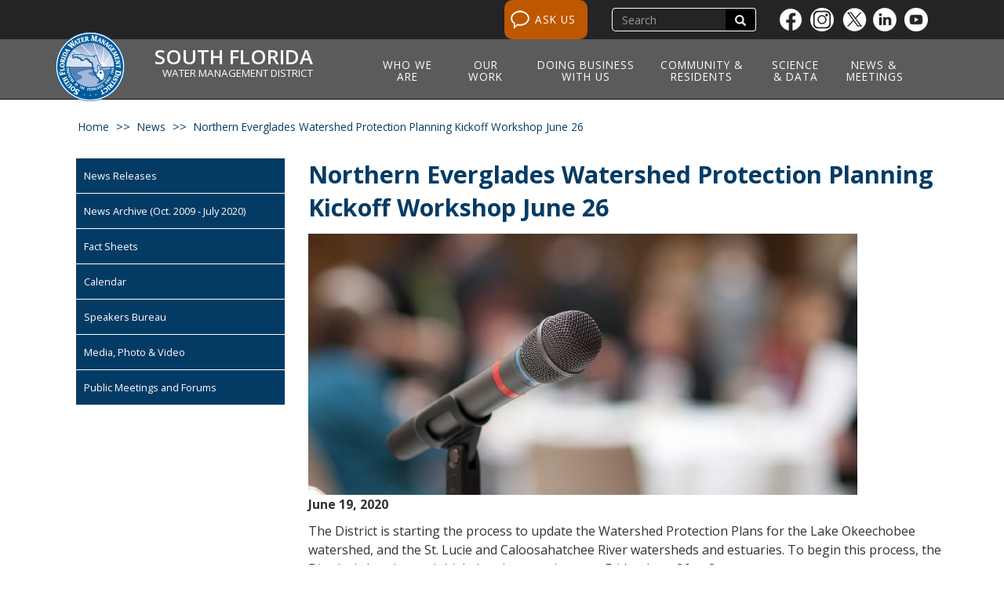

--- FILE ---
content_type: text/html; charset=UTF-8
request_url: https://www.sfwmd.gov/news/northern-everglades-watershed-protection-planning-kickoff-workshop-june-26
body_size: 18340
content:

<!DOCTYPE html>
<html  lang="en" dir="ltr" prefix="og: https://ogp.me/ns#">
  <head>
    <meta charset="utf-8" /><script type="text/javascript">(window.NREUM||(NREUM={})).init={ajax:{deny_list:["bam.nr-data.net"]},feature_flags:["soft_nav"]};(window.NREUM||(NREUM={})).loader_config={licenseKey:"4e66443532",applicationID:"65781512",browserID:"65781602"};;/*! For license information please see nr-loader-rum-1.308.0.min.js.LICENSE.txt */
(()=>{var e,t,r={163:(e,t,r)=>{"use strict";r.d(t,{j:()=>E});var n=r(384),i=r(1741);var a=r(2555);r(860).K7.genericEvents;const s="experimental.resources",o="register",c=e=>{if(!e||"string"!=typeof e)return!1;try{document.createDocumentFragment().querySelector(e)}catch{return!1}return!0};var d=r(2614),u=r(944),l=r(8122);const f="[data-nr-mask]",g=e=>(0,l.a)(e,(()=>{const e={feature_flags:[],experimental:{allow_registered_children:!1,resources:!1},mask_selector:"*",block_selector:"[data-nr-block]",mask_input_options:{color:!1,date:!1,"datetime-local":!1,email:!1,month:!1,number:!1,range:!1,search:!1,tel:!1,text:!1,time:!1,url:!1,week:!1,textarea:!1,select:!1,password:!0}};return{ajax:{deny_list:void 0,block_internal:!0,enabled:!0,autoStart:!0},api:{get allow_registered_children(){return e.feature_flags.includes(o)||e.experimental.allow_registered_children},set allow_registered_children(t){e.experimental.allow_registered_children=t},duplicate_registered_data:!1},browser_consent_mode:{enabled:!1},distributed_tracing:{enabled:void 0,exclude_newrelic_header:void 0,cors_use_newrelic_header:void 0,cors_use_tracecontext_headers:void 0,allowed_origins:void 0},get feature_flags(){return e.feature_flags},set feature_flags(t){e.feature_flags=t},generic_events:{enabled:!0,autoStart:!0},harvest:{interval:30},jserrors:{enabled:!0,autoStart:!0},logging:{enabled:!0,autoStart:!0},metrics:{enabled:!0,autoStart:!0},obfuscate:void 0,page_action:{enabled:!0},page_view_event:{enabled:!0,autoStart:!0},page_view_timing:{enabled:!0,autoStart:!0},performance:{capture_marks:!1,capture_measures:!1,capture_detail:!0,resources:{get enabled(){return e.feature_flags.includes(s)||e.experimental.resources},set enabled(t){e.experimental.resources=t},asset_types:[],first_party_domains:[],ignore_newrelic:!0}},privacy:{cookies_enabled:!0},proxy:{assets:void 0,beacon:void 0},session:{expiresMs:d.wk,inactiveMs:d.BB},session_replay:{autoStart:!0,enabled:!1,preload:!1,sampling_rate:10,error_sampling_rate:100,collect_fonts:!1,inline_images:!1,fix_stylesheets:!0,mask_all_inputs:!0,get mask_text_selector(){return e.mask_selector},set mask_text_selector(t){c(t)?e.mask_selector="".concat(t,",").concat(f):""===t||null===t?e.mask_selector=f:(0,u.R)(5,t)},get block_class(){return"nr-block"},get ignore_class(){return"nr-ignore"},get mask_text_class(){return"nr-mask"},get block_selector(){return e.block_selector},set block_selector(t){c(t)?e.block_selector+=",".concat(t):""!==t&&(0,u.R)(6,t)},get mask_input_options(){return e.mask_input_options},set mask_input_options(t){t&&"object"==typeof t?e.mask_input_options={...t,password:!0}:(0,u.R)(7,t)}},session_trace:{enabled:!0,autoStart:!0},soft_navigations:{enabled:!0,autoStart:!0},spa:{enabled:!0,autoStart:!0},ssl:void 0,user_actions:{enabled:!0,elementAttributes:["id","className","tagName","type"]}}})());var p=r(6154),m=r(9324);let h=0;const v={buildEnv:m.F3,distMethod:m.Xs,version:m.xv,originTime:p.WN},b={consented:!1},y={appMetadata:{},get consented(){return this.session?.state?.consent||b.consented},set consented(e){b.consented=e},customTransaction:void 0,denyList:void 0,disabled:!1,harvester:void 0,isolatedBacklog:!1,isRecording:!1,loaderType:void 0,maxBytes:3e4,obfuscator:void 0,onerror:void 0,ptid:void 0,releaseIds:{},session:void 0,timeKeeper:void 0,registeredEntities:[],jsAttributesMetadata:{bytes:0},get harvestCount(){return++h}},_=e=>{const t=(0,l.a)(e,y),r=Object.keys(v).reduce((e,t)=>(e[t]={value:v[t],writable:!1,configurable:!0,enumerable:!0},e),{});return Object.defineProperties(t,r)};var w=r(5701);const x=e=>{const t=e.startsWith("http");e+="/",r.p=t?e:"https://"+e};var R=r(7836),k=r(3241);const A={accountID:void 0,trustKey:void 0,agentID:void 0,licenseKey:void 0,applicationID:void 0,xpid:void 0},S=e=>(0,l.a)(e,A),T=new Set;function E(e,t={},r,s){let{init:o,info:c,loader_config:d,runtime:u={},exposed:l=!0}=t;if(!c){const e=(0,n.pV)();o=e.init,c=e.info,d=e.loader_config}e.init=g(o||{}),e.loader_config=S(d||{}),c.jsAttributes??={},p.bv&&(c.jsAttributes.isWorker=!0),e.info=(0,a.D)(c);const f=e.init,m=[c.beacon,c.errorBeacon];T.has(e.agentIdentifier)||(f.proxy.assets&&(x(f.proxy.assets),m.push(f.proxy.assets)),f.proxy.beacon&&m.push(f.proxy.beacon),e.beacons=[...m],function(e){const t=(0,n.pV)();Object.getOwnPropertyNames(i.W.prototype).forEach(r=>{const n=i.W.prototype[r];if("function"!=typeof n||"constructor"===n)return;let a=t[r];e[r]&&!1!==e.exposed&&"micro-agent"!==e.runtime?.loaderType&&(t[r]=(...t)=>{const n=e[r](...t);return a?a(...t):n})})}(e),(0,n.US)("activatedFeatures",w.B)),u.denyList=[...f.ajax.deny_list||[],...f.ajax.block_internal?m:[]],u.ptid=e.agentIdentifier,u.loaderType=r,e.runtime=_(u),T.has(e.agentIdentifier)||(e.ee=R.ee.get(e.agentIdentifier),e.exposed=l,(0,k.W)({agentIdentifier:e.agentIdentifier,drained:!!w.B?.[e.agentIdentifier],type:"lifecycle",name:"initialize",feature:void 0,data:e.config})),T.add(e.agentIdentifier)}},384:(e,t,r)=>{"use strict";r.d(t,{NT:()=>s,US:()=>u,Zm:()=>o,bQ:()=>d,dV:()=>c,pV:()=>l});var n=r(6154),i=r(1863),a=r(1910);const s={beacon:"bam.nr-data.net",errorBeacon:"bam.nr-data.net"};function o(){return n.gm.NREUM||(n.gm.NREUM={}),void 0===n.gm.newrelic&&(n.gm.newrelic=n.gm.NREUM),n.gm.NREUM}function c(){let e=o();return e.o||(e.o={ST:n.gm.setTimeout,SI:n.gm.setImmediate||n.gm.setInterval,CT:n.gm.clearTimeout,XHR:n.gm.XMLHttpRequest,REQ:n.gm.Request,EV:n.gm.Event,PR:n.gm.Promise,MO:n.gm.MutationObserver,FETCH:n.gm.fetch,WS:n.gm.WebSocket},(0,a.i)(...Object.values(e.o))),e}function d(e,t){let r=o();r.initializedAgents??={},t.initializedAt={ms:(0,i.t)(),date:new Date},r.initializedAgents[e]=t}function u(e,t){o()[e]=t}function l(){return function(){let e=o();const t=e.info||{};e.info={beacon:s.beacon,errorBeacon:s.errorBeacon,...t}}(),function(){let e=o();const t=e.init||{};e.init={...t}}(),c(),function(){let e=o();const t=e.loader_config||{};e.loader_config={...t}}(),o()}},782:(e,t,r)=>{"use strict";r.d(t,{T:()=>n});const n=r(860).K7.pageViewTiming},860:(e,t,r)=>{"use strict";r.d(t,{$J:()=>u,K7:()=>c,P3:()=>d,XX:()=>i,Yy:()=>o,df:()=>a,qY:()=>n,v4:()=>s});const n="events",i="jserrors",a="browser/blobs",s="rum",o="browser/logs",c={ajax:"ajax",genericEvents:"generic_events",jserrors:i,logging:"logging",metrics:"metrics",pageAction:"page_action",pageViewEvent:"page_view_event",pageViewTiming:"page_view_timing",sessionReplay:"session_replay",sessionTrace:"session_trace",softNav:"soft_navigations",spa:"spa"},d={[c.pageViewEvent]:1,[c.pageViewTiming]:2,[c.metrics]:3,[c.jserrors]:4,[c.spa]:5,[c.ajax]:6,[c.sessionTrace]:7,[c.softNav]:8,[c.sessionReplay]:9,[c.logging]:10,[c.genericEvents]:11},u={[c.pageViewEvent]:s,[c.pageViewTiming]:n,[c.ajax]:n,[c.spa]:n,[c.softNav]:n,[c.metrics]:i,[c.jserrors]:i,[c.sessionTrace]:a,[c.sessionReplay]:a,[c.logging]:o,[c.genericEvents]:"ins"}},944:(e,t,r)=>{"use strict";r.d(t,{R:()=>i});var n=r(3241);function i(e,t){"function"==typeof console.debug&&(console.debug("New Relic Warning: https://github.com/newrelic/newrelic-browser-agent/blob/main/docs/warning-codes.md#".concat(e),t),(0,n.W)({agentIdentifier:null,drained:null,type:"data",name:"warn",feature:"warn",data:{code:e,secondary:t}}))}},1687:(e,t,r)=>{"use strict";r.d(t,{Ak:()=>d,Ze:()=>f,x3:()=>u});var n=r(3241),i=r(7836),a=r(3606),s=r(860),o=r(2646);const c={};function d(e,t){const r={staged:!1,priority:s.P3[t]||0};l(e),c[e].get(t)||c[e].set(t,r)}function u(e,t){e&&c[e]&&(c[e].get(t)&&c[e].delete(t),p(e,t,!1),c[e].size&&g(e))}function l(e){if(!e)throw new Error("agentIdentifier required");c[e]||(c[e]=new Map)}function f(e="",t="feature",r=!1){if(l(e),!e||!c[e].get(t)||r)return p(e,t);c[e].get(t).staged=!0,g(e)}function g(e){const t=Array.from(c[e]);t.every(([e,t])=>t.staged)&&(t.sort((e,t)=>e[1].priority-t[1].priority),t.forEach(([t])=>{c[e].delete(t),p(e,t)}))}function p(e,t,r=!0){const s=e?i.ee.get(e):i.ee,c=a.i.handlers;if(!s.aborted&&s.backlog&&c){if((0,n.W)({agentIdentifier:e,type:"lifecycle",name:"drain",feature:t}),r){const e=s.backlog[t],r=c[t];if(r){for(let t=0;e&&t<e.length;++t)m(e[t],r);Object.entries(r).forEach(([e,t])=>{Object.values(t||{}).forEach(t=>{t[0]?.on&&t[0]?.context()instanceof o.y&&t[0].on(e,t[1])})})}}s.isolatedBacklog||delete c[t],s.backlog[t]=null,s.emit("drain-"+t,[])}}function m(e,t){var r=e[1];Object.values(t[r]||{}).forEach(t=>{var r=e[0];if(t[0]===r){var n=t[1],i=e[3],a=e[2];n.apply(i,a)}})}},1738:(e,t,r)=>{"use strict";r.d(t,{U:()=>g,Y:()=>f});var n=r(3241),i=r(9908),a=r(1863),s=r(944),o=r(5701),c=r(3969),d=r(8362),u=r(860),l=r(4261);function f(e,t,r,a){const f=a||r;!f||f[e]&&f[e]!==d.d.prototype[e]||(f[e]=function(){(0,i.p)(c.xV,["API/"+e+"/called"],void 0,u.K7.metrics,r.ee),(0,n.W)({agentIdentifier:r.agentIdentifier,drained:!!o.B?.[r.agentIdentifier],type:"data",name:"api",feature:l.Pl+e,data:{}});try{return t.apply(this,arguments)}catch(e){(0,s.R)(23,e)}})}function g(e,t,r,n,s){const o=e.info;null===r?delete o.jsAttributes[t]:o.jsAttributes[t]=r,(s||null===r)&&(0,i.p)(l.Pl+n,[(0,a.t)(),t,r],void 0,"session",e.ee)}},1741:(e,t,r)=>{"use strict";r.d(t,{W:()=>a});var n=r(944),i=r(4261);class a{#e(e,...t){if(this[e]!==a.prototype[e])return this[e](...t);(0,n.R)(35,e)}addPageAction(e,t){return this.#e(i.hG,e,t)}register(e){return this.#e(i.eY,e)}recordCustomEvent(e,t){return this.#e(i.fF,e,t)}setPageViewName(e,t){return this.#e(i.Fw,e,t)}setCustomAttribute(e,t,r){return this.#e(i.cD,e,t,r)}noticeError(e,t){return this.#e(i.o5,e,t)}setUserId(e,t=!1){return this.#e(i.Dl,e,t)}setApplicationVersion(e){return this.#e(i.nb,e)}setErrorHandler(e){return this.#e(i.bt,e)}addRelease(e,t){return this.#e(i.k6,e,t)}log(e,t){return this.#e(i.$9,e,t)}start(){return this.#e(i.d3)}finished(e){return this.#e(i.BL,e)}recordReplay(){return this.#e(i.CH)}pauseReplay(){return this.#e(i.Tb)}addToTrace(e){return this.#e(i.U2,e)}setCurrentRouteName(e){return this.#e(i.PA,e)}interaction(e){return this.#e(i.dT,e)}wrapLogger(e,t,r){return this.#e(i.Wb,e,t,r)}measure(e,t){return this.#e(i.V1,e,t)}consent(e){return this.#e(i.Pv,e)}}},1863:(e,t,r)=>{"use strict";function n(){return Math.floor(performance.now())}r.d(t,{t:()=>n})},1910:(e,t,r)=>{"use strict";r.d(t,{i:()=>a});var n=r(944);const i=new Map;function a(...e){return e.every(e=>{if(i.has(e))return i.get(e);const t="function"==typeof e?e.toString():"",r=t.includes("[native code]"),a=t.includes("nrWrapper");return r||a||(0,n.R)(64,e?.name||t),i.set(e,r),r})}},2555:(e,t,r)=>{"use strict";r.d(t,{D:()=>o,f:()=>s});var n=r(384),i=r(8122);const a={beacon:n.NT.beacon,errorBeacon:n.NT.errorBeacon,licenseKey:void 0,applicationID:void 0,sa:void 0,queueTime:void 0,applicationTime:void 0,ttGuid:void 0,user:void 0,account:void 0,product:void 0,extra:void 0,jsAttributes:{},userAttributes:void 0,atts:void 0,transactionName:void 0,tNamePlain:void 0};function s(e){try{return!!e.licenseKey&&!!e.errorBeacon&&!!e.applicationID}catch(e){return!1}}const o=e=>(0,i.a)(e,a)},2614:(e,t,r)=>{"use strict";r.d(t,{BB:()=>s,H3:()=>n,g:()=>d,iL:()=>c,tS:()=>o,uh:()=>i,wk:()=>a});const n="NRBA",i="SESSION",a=144e5,s=18e5,o={STARTED:"session-started",PAUSE:"session-pause",RESET:"session-reset",RESUME:"session-resume",UPDATE:"session-update"},c={SAME_TAB:"same-tab",CROSS_TAB:"cross-tab"},d={OFF:0,FULL:1,ERROR:2}},2646:(e,t,r)=>{"use strict";r.d(t,{y:()=>n});class n{constructor(e){this.contextId=e}}},2843:(e,t,r)=>{"use strict";r.d(t,{G:()=>a,u:()=>i});var n=r(3878);function i(e,t=!1,r,i){(0,n.DD)("visibilitychange",function(){if(t)return void("hidden"===document.visibilityState&&e());e(document.visibilityState)},r,i)}function a(e,t,r){(0,n.sp)("pagehide",e,t,r)}},3241:(e,t,r)=>{"use strict";r.d(t,{W:()=>a});var n=r(6154);const i="newrelic";function a(e={}){try{n.gm.dispatchEvent(new CustomEvent(i,{detail:e}))}catch(e){}}},3606:(e,t,r)=>{"use strict";r.d(t,{i:()=>a});var n=r(9908);a.on=s;var i=a.handlers={};function a(e,t,r,a){s(a||n.d,i,e,t,r)}function s(e,t,r,i,a){a||(a="feature"),e||(e=n.d);var s=t[a]=t[a]||{};(s[r]=s[r]||[]).push([e,i])}},3878:(e,t,r)=>{"use strict";function n(e,t){return{capture:e,passive:!1,signal:t}}function i(e,t,r=!1,i){window.addEventListener(e,t,n(r,i))}function a(e,t,r=!1,i){document.addEventListener(e,t,n(r,i))}r.d(t,{DD:()=>a,jT:()=>n,sp:()=>i})},3969:(e,t,r)=>{"use strict";r.d(t,{TZ:()=>n,XG:()=>o,rs:()=>i,xV:()=>s,z_:()=>a});const n=r(860).K7.metrics,i="sm",a="cm",s="storeSupportabilityMetrics",o="storeEventMetrics"},4234:(e,t,r)=>{"use strict";r.d(t,{W:()=>a});var n=r(7836),i=r(1687);class a{constructor(e,t){this.agentIdentifier=e,this.ee=n.ee.get(e),this.featureName=t,this.blocked=!1}deregisterDrain(){(0,i.x3)(this.agentIdentifier,this.featureName)}}},4261:(e,t,r)=>{"use strict";r.d(t,{$9:()=>d,BL:()=>o,CH:()=>g,Dl:()=>_,Fw:()=>y,PA:()=>h,Pl:()=>n,Pv:()=>k,Tb:()=>l,U2:()=>a,V1:()=>R,Wb:()=>x,bt:()=>b,cD:()=>v,d3:()=>w,dT:()=>c,eY:()=>p,fF:()=>f,hG:()=>i,k6:()=>s,nb:()=>m,o5:()=>u});const n="api-",i="addPageAction",a="addToTrace",s="addRelease",o="finished",c="interaction",d="log",u="noticeError",l="pauseReplay",f="recordCustomEvent",g="recordReplay",p="register",m="setApplicationVersion",h="setCurrentRouteName",v="setCustomAttribute",b="setErrorHandler",y="setPageViewName",_="setUserId",w="start",x="wrapLogger",R="measure",k="consent"},5289:(e,t,r)=>{"use strict";r.d(t,{GG:()=>s,Qr:()=>c,sB:()=>o});var n=r(3878),i=r(6389);function a(){return"undefined"==typeof document||"complete"===document.readyState}function s(e,t){if(a())return e();const r=(0,i.J)(e),s=setInterval(()=>{a()&&(clearInterval(s),r())},500);(0,n.sp)("load",r,t)}function o(e){if(a())return e();(0,n.DD)("DOMContentLoaded",e)}function c(e){if(a())return e();(0,n.sp)("popstate",e)}},5607:(e,t,r)=>{"use strict";r.d(t,{W:()=>n});const n=(0,r(9566).bz)()},5701:(e,t,r)=>{"use strict";r.d(t,{B:()=>a,t:()=>s});var n=r(3241);const i=new Set,a={};function s(e,t){const r=t.agentIdentifier;a[r]??={},e&&"object"==typeof e&&(i.has(r)||(t.ee.emit("rumresp",[e]),a[r]=e,i.add(r),(0,n.W)({agentIdentifier:r,loaded:!0,drained:!0,type:"lifecycle",name:"load",feature:void 0,data:e})))}},6154:(e,t,r)=>{"use strict";r.d(t,{OF:()=>c,RI:()=>i,WN:()=>u,bv:()=>a,eN:()=>l,gm:()=>s,mw:()=>o,sb:()=>d});var n=r(1863);const i="undefined"!=typeof window&&!!window.document,a="undefined"!=typeof WorkerGlobalScope&&("undefined"!=typeof self&&self instanceof WorkerGlobalScope&&self.navigator instanceof WorkerNavigator||"undefined"!=typeof globalThis&&globalThis instanceof WorkerGlobalScope&&globalThis.navigator instanceof WorkerNavigator),s=i?window:"undefined"!=typeof WorkerGlobalScope&&("undefined"!=typeof self&&self instanceof WorkerGlobalScope&&self||"undefined"!=typeof globalThis&&globalThis instanceof WorkerGlobalScope&&globalThis),o=Boolean("hidden"===s?.document?.visibilityState),c=/iPad|iPhone|iPod/.test(s.navigator?.userAgent),d=c&&"undefined"==typeof SharedWorker,u=((()=>{const e=s.navigator?.userAgent?.match(/Firefox[/\s](\d+\.\d+)/);Array.isArray(e)&&e.length>=2&&e[1]})(),Date.now()-(0,n.t)()),l=()=>"undefined"!=typeof PerformanceNavigationTiming&&s?.performance?.getEntriesByType("navigation")?.[0]?.responseStart},6389:(e,t,r)=>{"use strict";function n(e,t=500,r={}){const n=r?.leading||!1;let i;return(...r)=>{n&&void 0===i&&(e.apply(this,r),i=setTimeout(()=>{i=clearTimeout(i)},t)),n||(clearTimeout(i),i=setTimeout(()=>{e.apply(this,r)},t))}}function i(e){let t=!1;return(...r)=>{t||(t=!0,e.apply(this,r))}}r.d(t,{J:()=>i,s:()=>n})},6630:(e,t,r)=>{"use strict";r.d(t,{T:()=>n});const n=r(860).K7.pageViewEvent},7699:(e,t,r)=>{"use strict";r.d(t,{It:()=>a,KC:()=>o,No:()=>i,qh:()=>s});var n=r(860);const i=16e3,a=1e6,s="SESSION_ERROR",o={[n.K7.logging]:!0,[n.K7.genericEvents]:!1,[n.K7.jserrors]:!1,[n.K7.ajax]:!1}},7836:(e,t,r)=>{"use strict";r.d(t,{P:()=>o,ee:()=>c});var n=r(384),i=r(8990),a=r(2646),s=r(5607);const o="nr@context:".concat(s.W),c=function e(t,r){var n={},s={},u={},l=!1;try{l=16===r.length&&d.initializedAgents?.[r]?.runtime.isolatedBacklog}catch(e){}var f={on:p,addEventListener:p,removeEventListener:function(e,t){var r=n[e];if(!r)return;for(var i=0;i<r.length;i++)r[i]===t&&r.splice(i,1)},emit:function(e,r,n,i,a){!1!==a&&(a=!0);if(c.aborted&&!i)return;t&&a&&t.emit(e,r,n);var o=g(n);m(e).forEach(e=>{e.apply(o,r)});var d=v()[s[e]];d&&d.push([f,e,r,o]);return o},get:h,listeners:m,context:g,buffer:function(e,t){const r=v();if(t=t||"feature",f.aborted)return;Object.entries(e||{}).forEach(([e,n])=>{s[n]=t,t in r||(r[t]=[])})},abort:function(){f._aborted=!0,Object.keys(f.backlog).forEach(e=>{delete f.backlog[e]})},isBuffering:function(e){return!!v()[s[e]]},debugId:r,backlog:l?{}:t&&"object"==typeof t.backlog?t.backlog:{},isolatedBacklog:l};return Object.defineProperty(f,"aborted",{get:()=>{let e=f._aborted||!1;return e||(t&&(e=t.aborted),e)}}),f;function g(e){return e&&e instanceof a.y?e:e?(0,i.I)(e,o,()=>new a.y(o)):new a.y(o)}function p(e,t){n[e]=m(e).concat(t)}function m(e){return n[e]||[]}function h(t){return u[t]=u[t]||e(f,t)}function v(){return f.backlog}}(void 0,"globalEE"),d=(0,n.Zm)();d.ee||(d.ee=c)},8122:(e,t,r)=>{"use strict";r.d(t,{a:()=>i});var n=r(944);function i(e,t){try{if(!e||"object"!=typeof e)return(0,n.R)(3);if(!t||"object"!=typeof t)return(0,n.R)(4);const r=Object.create(Object.getPrototypeOf(t),Object.getOwnPropertyDescriptors(t)),a=0===Object.keys(r).length?e:r;for(let s in a)if(void 0!==e[s])try{if(null===e[s]){r[s]=null;continue}Array.isArray(e[s])&&Array.isArray(t[s])?r[s]=Array.from(new Set([...e[s],...t[s]])):"object"==typeof e[s]&&"object"==typeof t[s]?r[s]=i(e[s],t[s]):r[s]=e[s]}catch(e){r[s]||(0,n.R)(1,e)}return r}catch(e){(0,n.R)(2,e)}}},8362:(e,t,r)=>{"use strict";r.d(t,{d:()=>a});var n=r(9566),i=r(1741);class a extends i.W{agentIdentifier=(0,n.LA)(16)}},8374:(e,t,r)=>{r.nc=(()=>{try{return document?.currentScript?.nonce}catch(e){}return""})()},8990:(e,t,r)=>{"use strict";r.d(t,{I:()=>i});var n=Object.prototype.hasOwnProperty;function i(e,t,r){if(n.call(e,t))return e[t];var i=r();if(Object.defineProperty&&Object.keys)try{return Object.defineProperty(e,t,{value:i,writable:!0,enumerable:!1}),i}catch(e){}return e[t]=i,i}},9324:(e,t,r)=>{"use strict";r.d(t,{F3:()=>i,Xs:()=>a,xv:()=>n});const n="1.308.0",i="PROD",a="CDN"},9566:(e,t,r)=>{"use strict";r.d(t,{LA:()=>o,bz:()=>s});var n=r(6154);const i="xxxxxxxx-xxxx-4xxx-yxxx-xxxxxxxxxxxx";function a(e,t){return e?15&e[t]:16*Math.random()|0}function s(){const e=n.gm?.crypto||n.gm?.msCrypto;let t,r=0;return e&&e.getRandomValues&&(t=e.getRandomValues(new Uint8Array(30))),i.split("").map(e=>"x"===e?a(t,r++).toString(16):"y"===e?(3&a()|8).toString(16):e).join("")}function o(e){const t=n.gm?.crypto||n.gm?.msCrypto;let r,i=0;t&&t.getRandomValues&&(r=t.getRandomValues(new Uint8Array(e)));const s=[];for(var o=0;o<e;o++)s.push(a(r,i++).toString(16));return s.join("")}},9908:(e,t,r)=>{"use strict";r.d(t,{d:()=>n,p:()=>i});var n=r(7836).ee.get("handle");function i(e,t,r,i,a){a?(a.buffer([e],i),a.emit(e,t,r)):(n.buffer([e],i),n.emit(e,t,r))}}},n={};function i(e){var t=n[e];if(void 0!==t)return t.exports;var a=n[e]={exports:{}};return r[e](a,a.exports,i),a.exports}i.m=r,i.d=(e,t)=>{for(var r in t)i.o(t,r)&&!i.o(e,r)&&Object.defineProperty(e,r,{enumerable:!0,get:t[r]})},i.f={},i.e=e=>Promise.all(Object.keys(i.f).reduce((t,r)=>(i.f[r](e,t),t),[])),i.u=e=>"nr-rum-1.308.0.min.js",i.o=(e,t)=>Object.prototype.hasOwnProperty.call(e,t),e={},t="NRBA-1.308.0.PROD:",i.l=(r,n,a,s)=>{if(e[r])e[r].push(n);else{var o,c;if(void 0!==a)for(var d=document.getElementsByTagName("script"),u=0;u<d.length;u++){var l=d[u];if(l.getAttribute("src")==r||l.getAttribute("data-webpack")==t+a){o=l;break}}if(!o){c=!0;var f={296:"sha512-+MIMDsOcckGXa1EdWHqFNv7P+JUkd5kQwCBr3KE6uCvnsBNUrdSt4a/3/L4j4TxtnaMNjHpza2/erNQbpacJQA=="};(o=document.createElement("script")).charset="utf-8",i.nc&&o.setAttribute("nonce",i.nc),o.setAttribute("data-webpack",t+a),o.src=r,0!==o.src.indexOf(window.location.origin+"/")&&(o.crossOrigin="anonymous"),f[s]&&(o.integrity=f[s])}e[r]=[n];var g=(t,n)=>{o.onerror=o.onload=null,clearTimeout(p);var i=e[r];if(delete e[r],o.parentNode&&o.parentNode.removeChild(o),i&&i.forEach(e=>e(n)),t)return t(n)},p=setTimeout(g.bind(null,void 0,{type:"timeout",target:o}),12e4);o.onerror=g.bind(null,o.onerror),o.onload=g.bind(null,o.onload),c&&document.head.appendChild(o)}},i.r=e=>{"undefined"!=typeof Symbol&&Symbol.toStringTag&&Object.defineProperty(e,Symbol.toStringTag,{value:"Module"}),Object.defineProperty(e,"__esModule",{value:!0})},i.p="https://js-agent.newrelic.com/",(()=>{var e={374:0,840:0};i.f.j=(t,r)=>{var n=i.o(e,t)?e[t]:void 0;if(0!==n)if(n)r.push(n[2]);else{var a=new Promise((r,i)=>n=e[t]=[r,i]);r.push(n[2]=a);var s=i.p+i.u(t),o=new Error;i.l(s,r=>{if(i.o(e,t)&&(0!==(n=e[t])&&(e[t]=void 0),n)){var a=r&&("load"===r.type?"missing":r.type),s=r&&r.target&&r.target.src;o.message="Loading chunk "+t+" failed: ("+a+": "+s+")",o.name="ChunkLoadError",o.type=a,o.request=s,n[1](o)}},"chunk-"+t,t)}};var t=(t,r)=>{var n,a,[s,o,c]=r,d=0;if(s.some(t=>0!==e[t])){for(n in o)i.o(o,n)&&(i.m[n]=o[n]);if(c)c(i)}for(t&&t(r);d<s.length;d++)a=s[d],i.o(e,a)&&e[a]&&e[a][0](),e[a]=0},r=self["webpackChunk:NRBA-1.308.0.PROD"]=self["webpackChunk:NRBA-1.308.0.PROD"]||[];r.forEach(t.bind(null,0)),r.push=t.bind(null,r.push.bind(r))})(),(()=>{"use strict";i(8374);var e=i(8362),t=i(860);const r=Object.values(t.K7);var n=i(163);var a=i(9908),s=i(1863),o=i(4261),c=i(1738);var d=i(1687),u=i(4234),l=i(5289),f=i(6154),g=i(944),p=i(384);const m=e=>f.RI&&!0===e?.privacy.cookies_enabled;function h(e){return!!(0,p.dV)().o.MO&&m(e)&&!0===e?.session_trace.enabled}var v=i(6389),b=i(7699);class y extends u.W{constructor(e,t){super(e.agentIdentifier,t),this.agentRef=e,this.abortHandler=void 0,this.featAggregate=void 0,this.loadedSuccessfully=void 0,this.onAggregateImported=new Promise(e=>{this.loadedSuccessfully=e}),this.deferred=Promise.resolve(),!1===e.init[this.featureName].autoStart?this.deferred=new Promise((t,r)=>{this.ee.on("manual-start-all",(0,v.J)(()=>{(0,d.Ak)(e.agentIdentifier,this.featureName),t()}))}):(0,d.Ak)(e.agentIdentifier,t)}importAggregator(e,t,r={}){if(this.featAggregate)return;const n=async()=>{let n;await this.deferred;try{if(m(e.init)){const{setupAgentSession:t}=await i.e(296).then(i.bind(i,3305));n=t(e)}}catch(e){(0,g.R)(20,e),this.ee.emit("internal-error",[e]),(0,a.p)(b.qh,[e],void 0,this.featureName,this.ee)}try{if(!this.#t(this.featureName,n,e.init))return(0,d.Ze)(this.agentIdentifier,this.featureName),void this.loadedSuccessfully(!1);const{Aggregate:i}=await t();this.featAggregate=new i(e,r),e.runtime.harvester.initializedAggregates.push(this.featAggregate),this.loadedSuccessfully(!0)}catch(e){(0,g.R)(34,e),this.abortHandler?.(),(0,d.Ze)(this.agentIdentifier,this.featureName,!0),this.loadedSuccessfully(!1),this.ee&&this.ee.abort()}};f.RI?(0,l.GG)(()=>n(),!0):n()}#t(e,r,n){if(this.blocked)return!1;switch(e){case t.K7.sessionReplay:return h(n)&&!!r;case t.K7.sessionTrace:return!!r;default:return!0}}}var _=i(6630),w=i(2614),x=i(3241);class R extends y{static featureName=_.T;constructor(e){var t;super(e,_.T),this.setupInspectionEvents(e.agentIdentifier),t=e,(0,c.Y)(o.Fw,function(e,r){"string"==typeof e&&("/"!==e.charAt(0)&&(e="/"+e),t.runtime.customTransaction=(r||"http://custom.transaction")+e,(0,a.p)(o.Pl+o.Fw,[(0,s.t)()],void 0,void 0,t.ee))},t),this.importAggregator(e,()=>i.e(296).then(i.bind(i,3943)))}setupInspectionEvents(e){const t=(t,r)=>{t&&(0,x.W)({agentIdentifier:e,timeStamp:t.timeStamp,loaded:"complete"===t.target.readyState,type:"window",name:r,data:t.target.location+""})};(0,l.sB)(e=>{t(e,"DOMContentLoaded")}),(0,l.GG)(e=>{t(e,"load")}),(0,l.Qr)(e=>{t(e,"navigate")}),this.ee.on(w.tS.UPDATE,(t,r)=>{(0,x.W)({agentIdentifier:e,type:"lifecycle",name:"session",data:r})})}}class k extends e.d{constructor(e){var t;(super(),f.gm)?(this.features={},(0,p.bQ)(this.agentIdentifier,this),this.desiredFeatures=new Set(e.features||[]),this.desiredFeatures.add(R),(0,n.j)(this,e,e.loaderType||"agent"),t=this,(0,c.Y)(o.cD,function(e,r,n=!1){if("string"==typeof e){if(["string","number","boolean"].includes(typeof r)||null===r)return(0,c.U)(t,e,r,o.cD,n);(0,g.R)(40,typeof r)}else(0,g.R)(39,typeof e)},t),function(e){(0,c.Y)(o.Dl,function(t,r=!1){if("string"!=typeof t&&null!==t)return void(0,g.R)(41,typeof t);const n=e.info.jsAttributes["enduser.id"];r&&null!=n&&n!==t?(0,a.p)(o.Pl+"setUserIdAndResetSession",[t],void 0,"session",e.ee):(0,c.U)(e,"enduser.id",t,o.Dl,!0)},e)}(this),function(e){(0,c.Y)(o.nb,function(t){if("string"==typeof t||null===t)return(0,c.U)(e,"application.version",t,o.nb,!1);(0,g.R)(42,typeof t)},e)}(this),function(e){(0,c.Y)(o.d3,function(){e.ee.emit("manual-start-all")},e)}(this),function(e){(0,c.Y)(o.Pv,function(t=!0){if("boolean"==typeof t){if((0,a.p)(o.Pl+o.Pv,[t],void 0,"session",e.ee),e.runtime.consented=t,t){const t=e.features.page_view_event;t.onAggregateImported.then(e=>{const r=t.featAggregate;e&&!r.sentRum&&r.sendRum()})}}else(0,g.R)(65,typeof t)},e)}(this),this.run()):(0,g.R)(21)}get config(){return{info:this.info,init:this.init,loader_config:this.loader_config,runtime:this.runtime}}get api(){return this}run(){try{const e=function(e){const t={};return r.forEach(r=>{t[r]=!!e[r]?.enabled}),t}(this.init),n=[...this.desiredFeatures];n.sort((e,r)=>t.P3[e.featureName]-t.P3[r.featureName]),n.forEach(r=>{if(!e[r.featureName]&&r.featureName!==t.K7.pageViewEvent)return;if(r.featureName===t.K7.spa)return void(0,g.R)(67);const n=function(e){switch(e){case t.K7.ajax:return[t.K7.jserrors];case t.K7.sessionTrace:return[t.K7.ajax,t.K7.pageViewEvent];case t.K7.sessionReplay:return[t.K7.sessionTrace];case t.K7.pageViewTiming:return[t.K7.pageViewEvent];default:return[]}}(r.featureName).filter(e=>!(e in this.features));n.length>0&&(0,g.R)(36,{targetFeature:r.featureName,missingDependencies:n}),this.features[r.featureName]=new r(this)})}catch(e){(0,g.R)(22,e);for(const e in this.features)this.features[e].abortHandler?.();const t=(0,p.Zm)();delete t.initializedAgents[this.agentIdentifier]?.features,delete this.sharedAggregator;return t.ee.get(this.agentIdentifier).abort(),!1}}}var A=i(2843),S=i(782);class T extends y{static featureName=S.T;constructor(e){super(e,S.T),f.RI&&((0,A.u)(()=>(0,a.p)("docHidden",[(0,s.t)()],void 0,S.T,this.ee),!0),(0,A.G)(()=>(0,a.p)("winPagehide",[(0,s.t)()],void 0,S.T,this.ee)),this.importAggregator(e,()=>i.e(296).then(i.bind(i,2117))))}}var E=i(3969);class I extends y{static featureName=E.TZ;constructor(e){super(e,E.TZ),f.RI&&document.addEventListener("securitypolicyviolation",e=>{(0,a.p)(E.xV,["Generic/CSPViolation/Detected"],void 0,this.featureName,this.ee)}),this.importAggregator(e,()=>i.e(296).then(i.bind(i,9623)))}}new k({features:[R,T,I],loaderType:"lite"})})()})();</script>
<script async src="https://www.googletagmanager.com/gtag/js?id=G-1NFCGLZLM2"></script>
<script>window.dataLayer = window.dataLayer || [];function gtag(){dataLayer.push(arguments)};gtag("js", new Date());gtag("set", "developer_id.dMDhkMT", true);gtag("config", "G-1NFCGLZLM2", {"groups":"default","page_placeholder":"PLACEHOLDER_page_location"});</script>
<meta name="description" content="June 19, 2020 The District is starting the process to update the Watershed Protection Plans for the Lake Okeechobee watershed, and the St. Lucie and Caloosahatchee River watersheds and estuaries. To begin this process, the District is hosting an initial planning meeting next Friday, June 26 at 2 p.m." />
<meta property="og:title" content="Northern Everglades Watershed Protection Planning Kickoff Workshop June 26" />
<meta property="og:description" content="June 19, 2020 The District is starting the process to update the Watershed Protection Plans for the Lake Okeechobee watershed, and the St. Lucie and Caloosahatchee River watersheds and estuaries. To begin this process, the District is hosting an initial planning meeting next Friday, June 26 at 2 p.m." />
<meta name="Generator" content="Drupal 10 (https://www.drupal.org)" />
<meta name="MobileOptimized" content="width" />
<meta name="HandheldFriendly" content="true" />
<meta name="viewport" content="width=device-width, initial-scale=1.0" />
<link rel="icon" href="/sites/default/files/favicon.png" type="image/png" />

    <title>Northern Everglades Watershed Protection Planning Kickoff Workshop June 26 | South Florida Water Management District</title>
    <link rel="stylesheet" media="all" href="/sites/default/files/css/css_VyS4gbnYPKOOTn4zP3iY6tX_-vlWGeeZWV56ty_533E.css?delta=0&amp;language=en&amp;theme=sfwmd_theme&amp;include=eJxtjEsOwyAMBS9E4iNFDjiUyGCKnSBuXynqIv1snp5mpPHIVAI28O8z24MyOS-NYH8e1IaLIpFpwYI8LHmFb-B0qFGGFZWcbj2H5apAZFmRJ7XBqcQPtUkx_SETdlLJfyu7ulXE1BpWqFLlpHYjJsKWqjsTdYVr5yzhYHoB66xZlA" />
<link rel="stylesheet" media="all" href="https://cdn.jsdelivr.net/npm/bootstrap@3.4.1/dist/css/bootstrap.min.css" integrity="sha256-bZLfwXAP04zRMK2BjiO8iu9pf4FbLqX6zitd+tIvLhE=" crossorigin="anonymous" />
<link rel="stylesheet" media="all" href="https://cdn.jsdelivr.net/npm/@unicorn-fail/drupal-bootstrap-styles@0.0.2/dist/3.4.0/8.x-3.x/drupal-bootstrap.min.css" integrity="sha512-tGFFYdzcicBwsd5EPO92iUIytu9UkQR3tLMbORL9sfi/WswiHkA1O3ri9yHW+5dXk18Rd+pluMeDBrPKSwNCvw==" crossorigin="anonymous" />
<link rel="stylesheet" media="all" href="/sites/default/files/css/css_zLCiF3BztR7hqgThrYn0JmFi7MEy1jFH5TriKyvy43g.css?delta=3&amp;language=en&amp;theme=sfwmd_theme&amp;include=eJxtjEsOwyAMBS9E4iNFDjiUyGCKnSBuXynqIv1snp5mpPHIVAI28O8z24MyOS-NYH8e1IaLIpFpwYI8LHmFb-B0qFGGFZWcbj2H5apAZFmRJ7XBqcQPtUkx_SETdlLJfyu7ulXE1BpWqFLlpHYjJsKWqjsTdYVr5yzhYHoB66xZlA" />
<link rel="stylesheet" media="all" href="//fonts.googleapis.com/css?family=Open+Sans:300,400,600,700,800" />
<link rel="stylesheet" media="all" href="/sites/default/files/css/css_YFKHF7qmB21SdG_cjZa2Np_-VGnHeq4JlV7gia0NKwc.css?delta=5&amp;language=en&amp;theme=sfwmd_theme&amp;include=eJxtjEsOwyAMBS9E4iNFDjiUyGCKnSBuXynqIv1snp5mpPHIVAI28O8z24MyOS-NYH8e1IaLIpFpwYI8LHmFb-B0qFGGFZWcbj2H5apAZFmRJ7XBqcQPtUkx_SETdlLJfyu7ulXE1BpWqFLlpHYjJsKWqjsTdYVr5yzhYHoB66xZlA" />
<link rel="stylesheet" media="all" href="https://maxcdn.bootstrapcdn.com/font-awesome/4.5.0/css/font-awesome.min.css" />

    
  </head>
    <body class="path-node page-node-type-news has-glyphicons">
    <a href="#main-content" class="skip-link element-invisible element-focusable">
      Skip to main content
    </a>
    
      <div class="dialog-off-canvas-main-canvas" data-off-canvas-main-canvas>
                <header class="navbar navbar-default navbar-static-top container-fluid" id="navbar">
      <div class="navbar navbar-inverse navbar-fixed-top">
        <div class="row search">
          <div class="container">
                        <nav class="social-media col-sm-4 col-md-2 col-lg-2 pull-right" aria-label="Social Media Links">
                                <div class="region region-footer-top-first-bottom-row">
    <nav aria-label="Secondary Footer" id="block-menu-block-secondary-footer" data-block-plugin-id="menu_block:secondary-footer">
    
        
              <ul class="menu nav pull-right social-media">
                            <li class="expanded dropdown">
        <a href="https://www.facebook.com/SFWMD" class="footer-facebook" target="_blank">Facebook</a>
                  </li>
                        <li class="expanded dropdown">
        <a href="https://www.instagram.com/sfwmd_gov" class="footer-instagram" title="Instragram" target="_blank">Instagram</a>
                  </li>
                        <li class="expanded dropdown">
        <a href="http://www.twitter.com/sfwmd" class="footer-twitter" target="_blank">Twitter</a>
                  </li>
                        <li class="expanded dropdown">
        <a href="https://www.linkedin.com/company/south-florida-water-management-district" class="footer-linkedin" title="SFWMD Linkedin" target="_blank">Linkedin</a>
                  </li>
                        <li class="expanded dropdown">
        <a href="https://www.youtube.com/channel/UC7zzBp0SrgTTd5fsqqBXo-w" class="footer-youtube" target="_blank">Youtube</a>
                  </li>
        </ul>
  


  </nav>

  </div>

                          </nav>

                                                        <div class="region region-search">
      
              <ul class="menu nav">
                            <li class="expanded dropdown">
          <a href="/ask_us" class="class:header.navbar-nav action-button animate orange" title="Ask a question" data-drupal-link-system-path="ask_us">ASK US</a>
                  </li>
        </ul>
  


<div class="input-group">
  <form action="/search/site" id="cse-search-box">
    <input type="hidden" name="cx" value="">
    <input type="hidden" name="cof" value="">
        <label class="sr-only" for="edit-keys"> Search site </label>
    <input
      aria-label="search"
      data-drupal-selector="edit-keys"
      name="search"
      placeholder="Search"
      type="search"
      id="edit-keys"
      class="form-search form-control"
      size="15"
      maxlength="128"
      data-toggle="tooltip"
      data-original-title="Enter the terms you wish to search for." />
    <span class="input-group-btn">
      <button value="Search" class="button js-form-submit form-submit btn-primary btn icon-only">
        <span class="sr-only">Search</span>
        <span class="icon glyphicon glyphicon-search" aria-hidden="true"></span>
      </button>
    </span>
  </form>
</div>

  </div>

                                    </div>
        </div>
        <div class="container main-navbar">
          <div class="navbar-header">
            <div class="navbar-branding">
                                                                        <div class="region region-site-branding">
          <a class="logo navbar-btn pull-left" href="/" title="Home" rel="home">
      <img src="/themes/custom/sfwmd_theme/images/sfwmd-logo.png" alt="Home" />
    </a>
        <a class="name navbar-brand" href="/" title="Home" rel="home">South Florida Water Management District</a>
    
  </div>

                                              </div>
            
                                      <button type="button" class="navbar-toggle" data-toggle="collapse" data-target=".navbar-collapse">
                <span class="sr-only">Toggle navigation</span>
                <span class="icon-bar"></span>
                <span class="icon-bar"></span>
                <span class="icon-bar"></span>
              </button>
                      </div>

                                <div class="navbar-collapse collapse">
                <div class="region region-navigation-collapsible">
    <nav aria-label="Main navigation" id="block-menu-block-main" data-block-plugin-id="menu_block:main">
    
        
              <ul class="menu nav navbar-nav">
                            <li class="expanded dropdown">
          <a href="/who-we-are"  data-target="#" >Who We Are <span class="caret"></span></a>
                                  <ul class="menu dropdown-menu">
                            <li class="expanded dropdown">
          <a href="/who-we-are/chairmans-message" data-drupal-link-system-path="node/6">Governing Board Chairman</a>
                  </li>
                        <li class="expanded dropdown">
          <a href="/who-we-are/open-government" data-drupal-link-system-path="node/8">Open Government</a>
                  </li>
                        <li class="expanded dropdown">
          <a href="/who-we-are/governing-board" data-drupal-link-system-path="node/73241">Governing Board</a>
                  </li>
                        <li class="expanded dropdown">
          <a href="/who-we-are/open-government/budget-finance" data-drupal-link-system-path="node/9">Budget &amp; Finance Reports</a>
                  </li>
                        <li class="expanded dropdown">
          <a href="https://www.sfwmd.gov/who-we-are/careers">Careers</a>
                  </li>
                        <li class="expanded dropdown">
          <a href="https://www.sfwmd.gov/doing-business-with-us/locations">Locations</a>
                  </li>
                        <li class="expanded dropdown">
          <a href="/contact" data-drupal-link-system-path="contact">Contact Us</a>
                  </li>
        </ul>
  
            </li>
                        <li class="expanded dropdown">
          <a href="/our-work"  data-target="#" >Our Work <span class="caret"></span></a>
                                  <ul class="menu dropdown-menu">
                            <li class="expanded dropdown">
          <a href="/our-work/flood-control" data-drupal-link-system-path="node/317">Flood Control</a>
                  </li>
                        <li class="expanded dropdown">
          <a href="/our-work/water-supply" data-drupal-link-system-path="node/339">Water Supply Planning</a>
                  </li>
                        <li class="expanded dropdown">
          <a href="/our-work/wq-stas" data-drupal-link-system-path="node/380">Water Quality Improvement</a>
                  </li>
                        <li class="expanded dropdown">
          <a href="/our-work/restoration" data-drupal-link-system-path="node/12">Ecosystem Restoration</a>
                  </li>
                        <li class="expanded dropdown">
          <a href="/our-work/python-program" data-drupal-link-system-path="node/64206">Python Elimination Program </a>
                  </li>
                        <li class="expanded dropdown">
          <a href="https://www.sfwmd.gov/our-work/addressing-blue-green-algal-blooms">Addressing Blue-Green Algae</a>
                  </li>
                        <li class="expanded dropdown">
          <a href="https://www.sfwmd.gov/our-work/district-resiliency">Resiliency</a>
                  </li>
        </ul>
  
            </li>
                        <li class="expanded dropdown">
          <a href="/doing-business-with-us"  data-target="#" >Doing Business with Us <span class="caret"></span></a>
                                  <ul class="menu dropdown-menu">
                            <li class="expanded dropdown">
          <a href="/doing-business-with-us/permits" data-drupal-link-system-path="node/18">Permits</a>
                  </li>
                        <li class="expanded dropdown">
          <a href="https://www.sfwmd.gov/regpermitting">RegPermitting</a>
                  </li>
                        <li class="expanded dropdown">
          <a href="https://www.sfwmd.gov/doing-business-with-us/right-way-occupancy-permits-row-permits">Right of Way Permits</a>
                  </li>
                        <li class="expanded dropdown">
          <a href="https://www.sfwmd.gov/doing-business-with-us/rules">Rulemaking</a>
                  </li>
                        <li class="expanded dropdown">
          <a href="/doing-business-with-us/procurement" data-drupal-link-system-path="node/19">Procurement</a>
                  </li>
                        <li class="expanded dropdown">
          <a href="/doing-business-with-us/real-estate" data-drupal-link-system-path="node/20">Real Estate</a>
                  </li>
                        <li class="expanded dropdown">
          <a href="/doing-business-with-us/coop-funding" data-drupal-link-system-path="node/409">Grants/Funding Opportunities</a>
                  </li>
        </ul>
  
            </li>
                        <li class="expanded dropdown">
          <a href="/community-residents"  data-target="#" >Community &amp; Residents <span class="caret"></span></a>
                                  <ul class="menu dropdown-menu">
                            <li class="expanded dropdown">
          <a href="/community-residents/water-conservation" data-drupal-link-system-path="node/89321">Water Conservation</a>
                  </li>
                        <li class="expanded dropdown">
          <a href="/community-residents/recreation" data-drupal-link-system-path="node/24">Recreation</a>
                  </li>
                        <li class="expanded dropdown">
          <a href="/community-residents/recreation/navigation" data-drupal-link-system-path="node/626">Navigation</a>
                  </li>
                        <li class="expanded dropdown">
          <a href="/community-residents/educational-programs" data-drupal-link-system-path="node/435">Education Center</a>
                  </li>
                        <li class="expanded dropdown">
          <a href="https://www.sfwmd.gov/community-residents/everglades-license-plate">Everglades License Plate</a>
                  </li>
        </ul>
  
            </li>
                        <li class="expanded dropdown">
          <a href="/science-data"  data-target="#" >Science &amp; Data <span class="caret"></span></a>
                                  <ul class="menu dropdown-menu">
                            <li class="expanded dropdown">
          <a href="/science-data/levels" data-drupal-link-system-path="node/60761">Real-Time Data</a>
                  </li>
                        <li class="expanded dropdown">
          <a href="https://www.sfwmd.gov/science-data/new-measuring-standard-will-improve-accuracy-water-level-data">Vertical Datum Upgrade</a>
                  </li>
                        <li class="expanded dropdown">
          <a href="/science-data/scientific-publications-sfer" data-drupal-link-system-path="node/426">Scientific Publications &amp; SFER</a>
                  </li>
                        <li class="expanded dropdown">
          <a href="/science-data/dbhydro" data-drupal-link-system-path="node/31">DBHYDRO</a>
                  </li>
                        <li class="expanded dropdown">
          <a href="/weather-radar/current-weather-conditions" data-drupal-link-system-path="node/629">Weather</a>
                  </li>
                        <li class="expanded dropdown">
          <a href="/science-data/operational-planning" data-drupal-link-system-path="node/448">Operational Planning</a>
                  </li>
                        <li class="expanded dropdown">
          <a href="/science-data/gis" data-drupal-link-system-path="node/422">GIS</a>
                  </li>
                        <li class="expanded dropdown">
          <a href="https://www.sfwmd.gov/science-data/surveydata">Survey Data</a>
                  </li>
                        <li class="expanded dropdown">
          <a href="/science-data/modeling" data-drupal-link-system-path="node/447">Modeling</a>
                  </li>
        </ul>
  
            </li>
                        <li class="expanded dropdown">
          <a href="/news-events"  data-target="#" >News &amp; Meetings <span class="caret"></span></a>
                                  <ul class="menu dropdown-menu">
                            <li class="expanded dropdown">
          <a href="/news-events/news" data-drupal-link-system-path="node/81401">News Releases</a>
                  </li>
                        <li class="expanded dropdown">
          <a href="/news-events/meetings" data-drupal-link-system-path="node/650">Public Meetings</a>
                  </li>
                        <li class="expanded dropdown">
          <a href="/event" data-drupal-link-system-path="event">Calendar</a>
                  </li>
                        <li class="expanded dropdown">
          <a href="https://www.sfwmd.gov/news-events/speakers-bureau">Speakers Bureau</a>
                  </li>
                        <li class="expanded dropdown">
          <a href="https://www.sfwmd.gov/news-events/photo-and-video-resources">Media, Photo &amp; Video</a>
                  </li>
                        <li class="expanded dropdown">
          <a href="/news-events/fact-sheets" data-drupal-link-system-path="node/67611">Fact Sheets</a>
                  </li>
        </ul>
  
            </li>
                        <li class="expanded dropdown">
          <a href="/contact" class="top-header-link" title="Contact Us" data-drupal-link-system-path="contact">Contact Us</a>
                  </li>
                        <li class="expanded dropdown">
          <a href="/content/careers" class="top-header-link" title="Careers">Careers</a>
                  </li>
                        <li class="expanded dropdown">
          <a href="/locations" class="top-header-link" title="Locations">Locations</a>
                  </li>
        </ul>
  


  </nav>

  </div>

            </div>
                  </div>

      </div>
    </header>
  
  <div role="main" class="main-container container-fluid js-quickedit-main-content main-content-minus-header">
    <div class="row">
            
            

      
      <section>

                                      <div class="highlighted">  <div class="region region-highlighted">
    <div data-drupal-messages-fallback class="hidden"></div>

  </div>
</div>
                  
                
                                      
                  
                
                          <a href="#" id="main-content"></a>
            <div class="region region-content">
      <div class="container-fluid">
  <div class="row">
          <div class="container-fluid col-sm-12">
        <div class="row">
          <div class="block-region-top"></div>
        </div>
      </div>
        <div class="container">
      <div class="row">
                  <div class="block-region-breadcrumbs">    <ol class="breadcrumb">
          <li >
                  <a href="/">Home</a>
              </li>
          <li >
                  <a href="/news-events/news">news</a>
              </li>
          <li >
                  northern everglades watershed protection planning kickoff workshop june 26
              </li>
      </ol>

</div>
                          <div class="col-md-3 featured nav">
                                      <div class="block-region-sidebar-left"><nav aria-label="News &amp; Events Navigation" data-block-plugin-id="menu_block:news-events-navigation">
    
        
            <ul class="left-nav">
                                                    <li><a href="/news-events/news"  class="closed">News Releases</a>
                              </li>
                                                            <li><a href="/news-events/news-releases"  class="closed">News Archive (Oct. 2009 - July 2020)</a>
                              </li>
                                                            <li><a href="/news-events/fact-sheets"  class="closed">Fact Sheets</a>
                              </li>
                                                            <li><a href="/calendar/month"  class="closed">Calendar</a>
                              </li>
                                                            <li><a href="https://www.sfwmd.gov/news-events/speakers-bureau"  class="closed">Speakers Bureau</a>
                              </li>
                                                            <li><a href="https://www.sfwmd.gov/news-events/photo-and-video-resources"  class="closed">Media, Photo &amp; Video</a>
                              </li>
                                                            <li><a href="/news-events/meetings"  class="closed">Public Meetings and Forums</a>
                              </li>
                          </ul>



  </nav>
</div>
                      </div>
                <div class="col-md-9 featured">
                      <div class="block-region-featured-right"></div>
                                <div class="content-page-title">
              <div class="block-region-page-title"><div data-block-plugin-id="entity_field:node:title" class="block block-ctools-block block-entity-fieldnodetitle clearfix">
  
    

      
<span>Northern Everglades Watershed Protection Planning Kickoff Workshop June 26</span>

  </div>

</div>
            </div>
                                <div class="content-page-main">
              <div class="block-region-main"><section data-block-plugin-id="entity_field:node:field_photos" class="block block-ctools-block block-entity-fieldnodefield-photos clearfix">
  
    

      
            <div class="field field--name-field-photos field--type-image field--label-hidden field--item">  <a href="/sites/default/files/2020-06/online_gb_meetin_pic_nr.jpg"><img loading="lazy" src="/sites/default/files/2020-06/online_gb_meetin_pic_nr.jpg" width="700" height="333" alt="microphone at public meeting" class="img-responsive" />
</a>
</div>
      
  </section>

<section data-block-plugin-id="entity_field:node:body" class="block block-ctools-block block-entity-fieldnodebody clearfix">
  
    

      
            <div class="field field--name-body field--type-text-with-summary field--label-hidden field--item"><p><strong>June 19, 2020</strong></p>
<p>The District is starting the process to update the Watershed Protection Plans for the Lake Okeechobee watershed, and the St. Lucie and Caloosahatchee River watersheds and estuaries. To begin this process, the District is hosting an initial planning meeting next Friday, June 26 at 2 p.m.</p>
<hr />
<table>
<tbody>
<tr>
<td><img alt="sfwmd logo thumbnail" height="148" src="https://content.govdelivery.com/attachments/fancy_images/FLSFWMD/2020/06/3464843/logoseal-blue-medium_original.jpg" width="148" loading="lazy" /></td>
<td> </td>
<td>
<p><strong>What</strong>: Northern Everglades Watershed Protection Planning Workshop<br /><strong>When:</strong> Friday, June 26, 2:00 p.m. <br /><strong>How to register: </strong><a href="https://zoom.us/webinar/register/WN_mqAmwjLUTamFMwgkgMte7w?utm_medium=email&amp;utm_source=govdelivery" target="_blank">Click here</a><br /><strong>Meeting materials: </strong><a href="https://www.sfwmd.gov/event/northern-everglades-watershed-protection-planning-workshop?utm_medium=email&amp;utm_source=govdelivery" target="_blank">Available here</a></p>
</td>
</tr>
</tbody>
</table>
<hr />
<p>
At this first public meeting, the District will engage the public and stakeholders for input on the planning process for water quality improvements in the Northern Everglades. Watershed Protection Plans will identify projects, activities and programs to improve the quality, quantity, timing and distribution of water in the Northern Everglades to support Basin Management Action Plans (BMAPs) adopted by the Florida Department of Environmental Protection (DEP) to achieve Total Maximum Daily Loads (TMDLs) for the Lake Okeechobee watershed, and the St. Lucie and Caloosahatchee River watersheds and estuaries. The District will consider local and regional expertise in tailoring actions for the most effective holistic approach for water quality improvements, both near- and long-term, as the District develops the latest Watershed Protection Plans. </p>
<p>Input from the public and stakeholders is encouraged. The agenda, meeting materials and link to register for the meeting can be found below and on the <a href="https://www.sfwmd.gov/calendar/month?utm_medium=email&amp;utm_source=govdelivery" target="_blank">District Meetings Calendar</a>.</p>
<p>SFWMD is conducting this public meeting online to protect our communities from the potential spread of COVID-19. The public can watch and participate in the meeting using Zoom, a free online meeting tool. </p>
<p><em>You might be new to using Zoom, the online meeting tool used by SFWMD to conduct its online meetings. You can <a href="https://support.zoom.us/hc/en-us/articles/115004954946-Joining-and-participating-in-a-webinar-attendee-?utm_medium=email&amp;utm_source=govdelivery" target="_blank">learn more about attending a Zoom meeting</a> and even <a href="https://zoom.us/test?utm_medium=email&amp;utm_source=govdelivery" target="_blank">run a test on your computer, tablet or smart phone</a>.</em></p>
</div>
      
  </section>

</div>
            </div>
                  </div>
                  <div class="col-sm-12 content">
            <div class="block-region-bottom"><section class="views-element-container block block-views block-views-blockrelated-content-block-1 clearfix" data-block-plugin-id="views_block:related_content-block_1">
  
    

      <div class="form-group"><div class="container view view-related-content view-id-related_content view-display-id-block_1 view-dom-id-3b30ea1e5c4bea291b3238af69339143a2fadf5bc4888e7075aedfbd7c612e6a">
  
    
      
  
          </div>
</div>

  </section>

</div>
          </div>
              </div>
    </div>
  </div>
</div>


  </div>

              </section>
        </div>
    </div>


  <footer class="footer">

    <div class="container-fluid top-footer">
      <div class="row">
                          <nav class="top-menu-links col-xs-12 col-sm-12 col-md-9 col-md-push-3" aria-label="Footer Links">
              <div class="region region-footer-top-second">
    <nav aria-label="Main Footer" id="block-menu-block-footer" data-block-plugin-id="menu_block:footer">
    
        
              <ul class="menu nav">
                            <li class="expanded dropdown">
          <a href="https://www.sfwmd.gov/ask_us">ASK US</a>
                  </li>
                        <li class="expanded dropdown">
          <a href="/who-we-are" class="dropdown-toggle" data-target="#" data-toggle="dropdown">Who We Are <span class="caret"></span></a>
                                  <ul class="menu dropdown-menu">
                            <li class="expanded dropdown">
          <a href="/who-we-are/governing-board" data-drupal-link-system-path="node/73241">Governing Board</a>
                  </li>
                        <li class="expanded dropdown">
          <a href="/who-we-are/governing-board/big-cypress-basin-board" data-drupal-link-system-path="node/313">Big Cypress Basin Board</a>
                  </li>
                        <li class="expanded dropdown">
          <a href="/who-we-are/open-government" data-drupal-link-system-path="node/8">Open Government</a>
                  </li>
                        <li class="expanded dropdown">
          <a href="/who-we-are/public-request" data-drupal-link-system-path="node/303">Public Records Request</a>
                  </li>
        </ul>
  
            </li>
                        <li class="expanded dropdown">
          <a href="/our-work" class="dropdown-toggle" data-target="#" data-toggle="dropdown">Our Work <span class="caret"></span></a>
                                  <ul class="menu dropdown-menu">
                            <li class="expanded dropdown">
          <a href="/our-work/flood-control" data-drupal-link-system-path="node/317">Flood Control</a>
                  </li>
                        <li class="expanded dropdown">
          <a href="https://www.sfwmd.gov/our-work/district-resiliency">Resiliency</a>
                  </li>
                        <li class="expanded dropdown">
          <a href="/our-work/emergency-management" data-drupal-link-system-path="node/316">Emergency Management</a>
                  </li>
                        <li class="expanded dropdown">
          <a href="/our-work/water-supply" data-drupal-link-system-path="node/339">Water Supply Planning</a>
                  </li>
                        <li class="expanded dropdown">
          <a href="/our-work/wq-stas" data-drupal-link-system-path="node/380">Water Quality Improvement</a>
                  </li>
                        <li class="expanded dropdown">
          <a href="/our-work/restoration" data-drupal-link-system-path="node/12">Ecosystem Restoration</a>
                  </li>
                        <li class="expanded dropdown">
          <a href="/our-work/land-management" data-drupal-link-system-path="node/402">Land Management</a>
                  </li>
        </ul>
  
            </li>
                        <li class="expanded dropdown">
          <a href="/community-residents" class="dropdown-toggle" data-target="#" data-toggle="dropdown">Community and Residents <span class="caret"></span></a>
                                  <ul class="menu dropdown-menu">
                            <li class="expanded dropdown">
          <a href="/community-residents/water-conservation" data-drupal-link-system-path="node/89321">Water Conservation</a>
                  </li>
                        <li class="expanded dropdown">
          <a href="/community-residents/landscape-irrigation" data-drupal-link-system-path="node/407">Year-Round Rule</a>
                  </li>
                        <li class="expanded dropdown">
          <a href="/community-residents/recreation" data-drupal-link-system-path="node/24">Recreation</a>
                  </li>
                        <li class="expanded dropdown">
          <a href="/community-residents/educational-programs" data-drupal-link-system-path="node/435">Educational Center</a>
                  </li>
                        <li class="expanded dropdown">
          <a href="/community-residents/volunteering" data-drupal-link-system-path="node/27">Volunteering</a>
                  </li>
        </ul>
  
            </li>
                        <li class="expanded dropdown">
          <a href="/doing-business-with-us" class="dropdown-toggle" data-target="#" data-toggle="dropdown">Doing Business with Us <span class="caret"></span></a>
                                  <ul class="menu dropdown-menu">
                            <li class="expanded dropdown">
          <a href="/doing-business-with-us/permits" data-drupal-link-system-path="node/18">Permits</a>
                  </li>
                        <li class="expanded dropdown">
          <a href="https://www.sfwmd.gov/regpermitting">RegPermitting</a>
                  </li>
                        <li class="expanded dropdown">
          <a href="https://www.sfwmd.gov/doing-business-with-us/right-way-occupancy-permits-row-permits">Right of Way Permits</a>
                  </li>
                        <li class="expanded dropdown">
          <a href="/doing-business-with-us/procurement" data-drupal-link-system-path="node/19">Procurement</a>
                  </li>
                        <li class="expanded dropdown">
          <a href="/doing-business-with-us/real-estate" data-drupal-link-system-path="node/20">Real Estate</a>
                  </li>
                        <li class="expanded dropdown">
          <a href="/doing-business-with-us/coop-funding" data-drupal-link-system-path="node/409">Grants/Funding</a>
                  </li>
                        <li class="expanded dropdown">
          <a href="/doing-business-with-us/agricultural" data-drupal-link-system-path="node/410">Agriculture</a>
                  </li>
                        <li class="expanded dropdown">
          <a href="https://apps.sfwmd.gov/prweb/PRAuth/AvatarMobile">AVATAR</a>
                  </li>
        </ul>
  
            </li>
                        <li class="expanded dropdown">
          <a href="/science-data" class="dropdown-toggle" data-target="#" data-toggle="dropdown">Science and Information/Data <span class="caret"></span></a>
                                  <ul class="menu dropdown-menu">
                            <li class="expanded dropdown">
          <a href="/science-data/levels" data-drupal-link-system-path="node/60761">Real-Time Data</a>
                  </li>
                        <li class="expanded dropdown">
          <a href="/science-data/levels" data-drupal-link-system-path="node/60761">Water Levels</a>
                  </li>
                        <li class="expanded dropdown">
          <a href="/science-data/scientific-publications-sfer" title="Scientific Publications &amp; SFER" data-drupal-link-system-path="node/426">Scientific Publications &amp; SFER</a>
                  </li>
                        <li class="expanded dropdown">
          <a href="/science-data/dbhydro" data-drupal-link-system-path="node/31">DBHYDRO</a>
                  </li>
                        <li class="expanded dropdown">
          <a href="/weather-radar/current-weather-conditions" data-drupal-link-system-path="node/629">Weather</a>
                  </li>
                        <li class="expanded dropdown">
          <a href="/science-data/operational-planning" data-drupal-link-system-path="node/448">Operational Planning</a>
                  </li>
                        <li class="expanded dropdown">
          <a href="/science-data/environmental-monitoring" data-drupal-link-system-path="node/33">Environmental Monitoring</a>
                  </li>
                        <li class="expanded dropdown">
          <a href="/science-data/modeling" data-drupal-link-system-path="node/447">Modeling</a>
                  </li>
        </ul>
  
            </li>
                        <li class="expanded dropdown">
          <a href="/news-events" class="dropdown-toggle" data-target="#" data-toggle="dropdown">News and Events <span class="caret"></span></a>
                                  <ul class="menu dropdown-menu">
                            <li class="expanded dropdown">
          <a href="/news-events/news-releases" data-drupal-link-system-path="node/60876">News Releases</a>
                  </li>
                        <li class="expanded dropdown">
          <a href="/news-events/meetings" data-drupal-link-system-path="node/650">Meeting Agendas &amp; Minutes</a>
                  </li>
                        <li class="expanded dropdown">
          <a href="/calendar/month" data-drupal-link-system-path="calendar/month">Calendar</a>
                  </li>
                        <li class="expanded dropdown">
          <a href="https://www.sfwmd.gov/news-events/photo-and-video-resources">Photo and Video Resources</a>
                  </li>
        </ul>
  
            </li>
        </ul>
  


  </nav>

  </div>

          </nav>
        
                          <div class="site-info col-xs-12 col-sm-12 col-md-3 col-md-pull-9">
              <div class="region region-footer-top-first-top-row">
    <section id="block-site-information" data-block-plugin-id="site_information" class="block block-sfwmd block-site-information clearfix">
  
    

      <div class="footer-site-name">South Florida Water Management District</div>
        <h2 class="visually-hidden">Contact Information</h2>
        <div class="footer-postal-address"><p>3301 Gun Club Road<br />
West Palm Beach, FL 33406</p>
</div>
        <div class="footer-contact-number"><p>561-686-8800</p>

<p>800-432-2045 (Florida Only)</p>
</div>
  </section>


  </div>

          </div>
        
                <nav class="social-media col-xs-12 col-sm-12 col-md-3 col-md-pull-9">
                            <div class="region region-footer-top-first-bottom-row">
    <nav aria-label="Secondary Footer" id="block-menu-block-secondary-footer" data-block-plugin-id="menu_block:secondary-footer">
    
        
              <ul class="menu nav pull-right social-media">
                            <li class="expanded dropdown">
        <a href="https://www.facebook.com/SFWMD" class="footer-facebook" target="_blank">Facebook</a>
                  </li>
                        <li class="expanded dropdown">
        <a href="https://www.instagram.com/sfwmd_gov" class="footer-instagram" title="Instragram" target="_blank">Instagram</a>
                  </li>
                        <li class="expanded dropdown">
        <a href="http://www.twitter.com/sfwmd" class="footer-twitter" target="_blank">Twitter</a>
                  </li>
                        <li class="expanded dropdown">
        <a href="https://www.linkedin.com/company/south-florida-water-management-district" class="footer-linkedin" title="SFWMD Linkedin" target="_blank">Linkedin</a>
                  </li>
                        <li class="expanded dropdown">
        <a href="https://www.youtube.com/channel/UC7zzBp0SrgTTd5fsqqBXo-w" class="footer-youtube" target="_blank">Youtube</a>
                  </li>
        </ul>
  


  </nav>

  </div>

              
        </nav>
      </div>
    </div>

    <div class="container-fluid bottom-footer">
      <div class="row">

                          <nav class="col-xs-12 col-sm-12 col-md-6 col-md-push-6" aria-label="Disclaimer">
              <div class="region region-footer-bottom-second">
      
              <ul class="menu nav">
                            <li class="expanded dropdown">
          <a href="https://www.sfwmd.gov/ask_us">ASK US</a>
                  </li>
                        <li class="expanded dropdown">
          <a href="/privacy-policy" data-drupal-link-system-path="node/67">Privacy Policy</a>
                  </li>
                        <li class="expanded dropdown">
          <a href="/disclaimer" data-drupal-link-system-path="node/68">Disclaimer</a>
                  </li>
                        <li class="expanded dropdown">
          <a href="/accessibility" data-drupal-link-system-path="node/69">Accessibility</a>
                  </li>
                        <li class="expanded dropdown">
          <a href="/contact" data-drupal-link-system-path="contact">Contact Us</a>
                  </li>
                        <li class="expanded dropdown">
          <a href="/locations">Locations</a>
                  </li>
                        <li class="expanded dropdown">
          <a href="https://www.sfwmd.gov/who-we-are/careers">Careers</a>
                  </li>
        </ul>
  



  </div>

          </nav>
        
                          <div class="col-xs-12 col-sm-12 col-md-6 col-md-pull-6">
            
          </div>
        
                  
              </div>
    </div>
  </footer>

  </div>

    
    <script type="application/json" data-drupal-selector="drupal-settings-json">{"path":{"baseUrl":"\/","scriptPath":null,"pathPrefix":"","currentPath":"node\/81296","currentPathIsAdmin":false,"isFront":false,"currentLanguage":"en"},"pluralDelimiter":"\u0003","suppressDeprecationErrors":true,"google_analytics":{"account":"G-1NFCGLZLM2","trackOutbound":true,"trackMailto":true,"trackTel":true,"trackDownload":true,"trackDownloadExtensions":"7z|aac|arc|arj|asf|asx|avi|bin|csv|doc(x|m)?|dot(x|m)?|exe|flv|gif|gz|gzip|hqx|jar|jpe?g|js|mp(2|3|4|e?g)|mov(ie)?|msi|msp|pdf|phps|png|ppt(x|m)?|pot(x|m)?|pps(x|m)?|ppam|sld(x|m)?|thmx|qtm?|ra(m|r)?|sea|sit|tar|tgz|torrent|txt|wav|wma|wmv|wpd|xls(x|m|b)?|xlt(x|m)|xlam|xml|z|zip"},"bootstrap":{"forms_has_error_value_toggle":1,"modal_animation":1,"modal_backdrop":"true","modal_focus_input":1,"modal_keyboard":1,"modal_select_text":1,"modal_show":1,"modal_size":"","popover_enabled":1,"popover_animation":1,"popover_auto_close":1,"popover_container":"body","popover_content":"","popover_delay":"0","popover_html":0,"popover_placement":"right","popover_selector":"","popover_title":"","popover_trigger":"click","tooltip_enabled":1,"tooltip_animation":1,"tooltip_container":"body","tooltip_delay":"0","tooltip_html":0,"tooltip_placement":"auto left","tooltip_selector":"","tooltip_trigger":"hover"},"ajax":[],"user":{"uid":0,"permissionsHash":"30b70b58f528c75026406effc10494fb93e972d1c753697ed61c4c173adc26e9"}}</script>
<script src="https://code.jquery.com/jquery-1.9.1.min.js?v=1.9.1"></script>
<script src="/core/assets/vendor/underscore/underscore-min.js?v=1.13.6"></script>
<script src="/core/misc/drupalSettingsLoader.js?v=10.1.4"></script>
<script src="/core/misc/drupal.js?v=10.1.4"></script>
<script src="/core/misc/drupal.init.js?v=10.1.4"></script>
<script src="/modules/contrib/google_analytics/js/google_analytics.js?v=10.1.4"></script>
<script src="/themes/custom/sfwmd_theme/js/sfwmd_theme.js?t4uuj5"></script>
<script src="https://cdn.jsdelivr.net/npm/bootstrap@3.4.1/dist/js/bootstrap.js" integrity="sha256-29KjXnLtx9a95INIGpEvHDiqV/qydH2bBx0xcznuA6I=" crossorigin="anonymous"></script>
<script src="/themes/contrib/bootstrap/js/drupal.bootstrap.js?t4uuj5"></script>
<script src="/themes/contrib/bootstrap/js/attributes.js?t4uuj5"></script>
<script src="/themes/contrib/bootstrap/js/theme.js?t4uuj5"></script>
<script src="/themes/contrib/bootstrap/js/popover.js?t4uuj5"></script>
<script src="/themes/contrib/bootstrap/js/tooltip.js?t4uuj5"></script>

  <script type="text/javascript">window.NREUM||(NREUM={});NREUM.info={"beacon":"bam.nr-data.net","licenseKey":"4e66443532","applicationID":"65781512","transactionName":"YFxQZhAEXUNYAkEKW1kWc1EWDFxeFiVHFkRWVW5xDRdWbHwPQQpATmVxXQwRQV9VDVARaHJXRlsWHGVZXBZ2DFpDS11eDgBBHQcXXAZD","queueTime":9,"applicationTime":469,"atts":"TBtHEFgeThwbABdZT0pE","errorBeacon":"bam.nr-data.net","agent":""}</script></body>
</html>


--- FILE ---
content_type: text/javascript
request_url: https://www.sfwmd.gov/themes/custom/sfwmd_theme/js/sfwmd_theme.js?t4uuj5
body_size: 24636
content:
/**
 * @file
 * SFWMD Theme js scripts.
 */

(function ($, Drupal) {
  /*global jQuery:false */
  /*global Drupal:false */
  "use strict";

  /**
   * Provide map marker for Recreation Site.
   */
  Drupal.behaviors.sfwmdThemeMapOverlay = {
    attach: function (context) {
      var $context = $(context);

      $context.find("#recreation-site-container #edit-name").change(function () {
        if ($(this).val().length) {
          window.location.href = $(this).val();
        }
      });
    }
  };

})(jQuery, Drupal);

(function ($, Drupal) {
  /*global jQuery:false */
  /*global Drupal:false */
  "use strict";

  /**
   * Search form behaviour.

  Drupal.behaviors.sfwmdSearchForm = {
    attach: function (context) {
      var $context = $(context);
      $context.find("#search-block-form input[type=search]").change(function () {
        var searchKeys = $(this).val();
        //if (searchKeys.trim().length) {
        //  $context.find("form#search-block-form").attr("method", "get");
        //}
        //else {
          $context.find("form#search-block-form").attr("method", "post");
        //}
      });
    }
  }; */
})(jQuery, Drupal);

(function ($, Drupal) {
  /*global jQuery:false */
  /*global Drupal:false */
  "use strict";

  /**
   * Theme Water Conditions loading bar.
   */
  Drupal.behaviors.sfwmdWaterConditionsLoading = {
    attach: function (context) {
      var $context = $(context);
      $context.find(".water-conditions-loading").click(function () {
        $context.find("#please-wait").css('text-align', 'center');
        $context.find("#please-wait").removeClass('hidden');
        $context.find("#regions").addClass('hidden');
      });
    }
  };

})(jQuery, Drupal);

(function ($, Drupal) {
  /*global jQuery:false */
  /*global Drupal:false */
  "use strict";

  /**
   * Dropdown menu behavior.
   */
  Drupal.behaviors.sfwmdDropDown = {
      attach: function (context) {
          var $context = $(context);
          var isMobile = /android|webos|iphone|ipad|ipod|blackberry|iemobile|opera mini/i.test(navigator.userAgent);
          var isAndroid = /android/i.test(navigator.userAgent);

          $context.find("a[data-target='#weather-menuitem']").click(function (event) {
              if (isMobile) {
                  if (!$(this).hasClass("clickable")) {

                      event.preventDefault();
                      $("a.clickable").each(function () {
                          $(this).removeClass("clickable");
                      });

                      $(this).addClass("clickable");
                  }
              }
              if ($(this).hasClass("prevent-click")) {
                  $(this).addClass("clickable");
                  $(".container.water-radar ul li ul.dropdown-menu").each(function () {
                      $(this).css('display', 'none');
                  });
                  $(this).parent("li").parent("ul.dropdown-menu").parent("li").parent("ul.dropdown-menu").css('display', 'block');
                  $(this).parent("li").parent("ul.dropdown-menu").css('display', 'block');
                  $(this).next("ul.dropdown-menu, ul.dropdown-submenu").css('display', 'block');
              }

          });
        // Updates done by Promet.
        $('.navbar-collapse nav ul.navbar-nav li.dropdown a').addClass('main-menu-link-item');
        $('a:not(.main-menu-link-item)', context).on('focusin', function () {
          $('li').removeClass('hover-intent');
        });
        $('.navbar-collapse nav ul.navbar-nav > li.dropdown a', context).on('focusin', function () {
          $('.navbar-collapse nav ul.navbar-nav > li.dropdown', context).removeClass('hover-intent');
          $(this).parents('li.dropdown').addClass('hover-intent');
        });
        $('div:not(.navbar-collapse)', context).on({
          mousemove: function () {
            $('li').removeClass('hover-intent');
          },
          hover: function () {
            $('li').removeClass('hover-intent');
          }
        });

      }
  };

})(jQuery, Drupal);

(function ($, Drupal) {
  /*global jQuery:false */
  /*global Drupal:false */
  "use strict";

  /**
   * Theme frontpage slideshow.
   */
  Drupal.behaviors.sfwmdThemeFrontpageSlideshow = {
    attach: function (context) {
      // Change pagers/indicators from numbers to dots.
      var events = $('.path-frontpage .view-frontpage-slideshow .view-content');
      $(events).each(function () {
        $(this).find('.views-slideshow-controls-top').addClass('carousel-indicators');
      });

      // Make all slideshow images responsive and center-aligned Bootstrap w/CSS classes.
      $(events).each(function () {
        $(this).find('.views_slideshow_main .views-row img').addClass('img-responsive');
      });
    }
  };

})(jQuery, Drupal);

(function ($, Drupal) {
  /*global jQuery:false */
  /*global Drupal:false */
  "use strict";

  /**
   * Theme date picker for Events Calendar.
   */
  Drupal.behaviors.sfwmdDatePicker = {
    attach: function (context) {
      var $context = $(context);
      if ($context.find("#mobile-date-picker").length) {
        $context.find("#mobile-date-picker").datepicker({
          onSelect: function(dateText) {
            var linkText = dateText.split('/');
            window.location.href = '/calendar/day/' + linkText[2] + linkText[0] + linkText[1];
          }
        });
      }
    }
  };

})(jQuery, Drupal);

(function ($, Drupal) {
  /*global jQuery:false */
  /*global Drupal:false */
  "use strict";
  window.sfwmdsitemenu = 0;
  /**
   * Theme site regions.
   */
  Drupal.behaviors.sfwmdThemeSiteRegions = {
    attach: function (context) {
      // Search region.
      var events = $('.region-search');
      $(events).each(function () {
        $(this).addClass('col-sm-4 col-md-5 col-lg-4 pull-right');
        // Updates done by Promet.
        $(this).find('ul.menu.nav').wrap('<div role="navigation" aria-label="Top Menu" class="search-header-menu pull-left"></div>');
        $(this).find('.block-search-form-block').addClass('col-xs-2 col-sm-3 col-lg-3 pull-right');
      });
      if (sfwmdsitemenu !== 0) return;
        window.sfwmdsitemenu = 1;
      // Branding region.
      var events = $('.region-site-branding');
      $(events).each(function () {
        // Add surrounding div tag and clone site name.
        $(this).find('a.name.navbar-brand').wrap('<div class="main-site-name"></div>');
        $(this).find('.main-site-name').wrap('<div class="site-name"></div>');
        $(this).find('.main-site-name').clone().appendTo('.site-name').addClass('sub-site-name');
        $(this).find('.main-site-name.sub-site-name').removeClass('main-site-name');

        // Declare sitename variable.
        var sitename = $('.site-name a.name.navbar-brand').text();
        // Trim whitespace of site name.
        sitename = sitename.trim();
        // Fix for strange addition of "South" at end of string.
        sitename = sitename.replace('DistrictSouth', 'District');
        // Split site name into 2 strings for theming.
        var arr = sitename.split(' ');
        // Main site name - South Florida.
        var sitename1 = arr[0] + ' ' + arr[1];
        // Sub site name - Water Management District.
        var sitename2 = arr[2] + ' ' + arr[3] + ' ' + arr[4];

        // Add split text to each site name div.
        $(this).find('.site-name .main-site-name a.name.navbar-brand').text(sitename1);
        $(this).find('.site-name .sub-site-name a.name.navbar-brand').text(sitename2);
      });

      // Main navigation region.
      var events = $('.region-navigation-collapsible');
      $(events).each(function () {

        // Add column classes.
        $(this).find('a.logo.navbar-btn').addClass('col-sm-1 col-md-1');
        $(this).find('.site-name').addClass('col-sm-3 col-md-3');
        $(this).find('nav').addClass('col-xs-12 col-sm-12 col-md-8');
        $(this).find('.region-search').addClass('col-xs-2 col-sm-12 col-md-12 col-lg-12')
      });

      // Footer menu main menu region.
      var events = $('.region-footer-top-second');
      $(events).each(function () {
        $(this).find('ul.menu li').removeClass('dropdown');
        $(this).find('ul.menu a').removeClass('dropdown-toggle');
        $(this).find('ul.menu ul').removeClass('dropdown-menu');
        $(this).find('ul.menu a').removeAttr('data-toggle');
      });

      // Footer menu social media region.
      // Updates done by Promet.
      $('.region-footer-top-first-bottom-row ul.menu a').each(function () {
        var menuText = $(this).text();
        $(this).attr('aria-label', menuText);
      });
      var events = $('.region-footer-top-first-bottom-row');
      $(events).each(function () {
        $(this).find('ul.menu a').text('');
      });
    }
  };

})(jQuery, Drupal);

(function ($, Drupal) {
  /*global jQuery:false */
  /*global Drupal:false */
  "use strict";

  /*
   Theme events calendar.
   */
  Drupal.behaviors.sfwmdThemeEventsCalendar = {
    attach: function (context) {
      // Events calendar view.
      var events = $('.view-events');
      $(events).each(function () {

        // Declare sitename variable.
        var eventsmonthyear = $('.view-header .calendar-header .calendar-month-year .calendar-month').text();
        // Split month/year into month and year for theming.
        var arr = eventsmonthyear.split(' ');
        // Calendar month.
        var eventsmonth = arr[0];
        // Calendar year.
        var eventsyear = arr[1];

        // Add split text to each calendar month/year div.
        $(this).find('.view-header .calendar-header .calendar-month-year .calendar-month').text(eventsmonth);
        $(this).find('.view-header .calendar-header .calendar-month-year .calendar-year').text(eventsyear);

        // Add table classes.
        $(this).find('table').addClass('table');
      });
      // Remove empty row from calendar table.
      // Updates done by Promet.
      $('.view-display-id-page_list table .views-field.views-field-nothing').remove();
      $('.view-display-id-page_month nav.pager').removeAttr('role');
      $('.view-display-id-page_month nav.pager h3').attr('id', 'pagination-heading');
      $('.view-display-id-page_month #Sunday').attr('aria-label', Drupal.t('Sunday'));
      $('.view-display-id-page_month #Monday').attr('aria-label', Drupal.t('Monday'));
      $('.view-display-id-page_month #Tuesday').attr('aria-label', Drupal.t('Tuesday'));
      $('.view-display-id-page_month #Wednesday').attr('aria-label', Drupal.t('Wednesday'));
      $('.view-display-id-page_month #Thursday').attr('aria-label', Drupal.t('Thursday'));
      $('.view-display-id-page_month #Friday').attr('aria-label', Drupal.t('Friday'));
      $('.view-display-id-page_month #Saturday').attr('aria-label', Drupal.t('Saturday'));
    }
  };

})(jQuery, Drupal);

(function ($, Drupal) {
  /*global jQuery:false */
  /*global Drupal:false */
  "use strict";

  /**
   * Theme governing board members.
   */
  Drupal.behaviors.sfwmdThemeGoverningBoardMembers = {
    attach: function (context) {

      // Governing board members view.
      var events = $('.view-governing-board-members');

      $(events).each(function () {

        // Wrap all .show-hide-toggle fields in one wrapper div - up to 20 board members.
        $(".view-content .views-view-grid .views-row.row-1 .views-field.show-hide-toggle").wrapAll("<div class='show-hide-toggle-wrapper-1'>");
        $(".view-content .views-view-grid .views-row.row-2 .views-field.show-hide-toggle").wrapAll("<div class='show-hide-toggle-wrapper-2'>");
        $(".view-content .views-view-grid .views-row.row-3 .views-field.show-hide-toggle").wrapAll("<div class='show-hide-toggle-wrapper-3'>");
        $(".view-content .views-view-grid .views-row.row-4 .views-field.show-hide-toggle").wrapAll("<div class='show-hide-toggle-wrapper-4'>");
        $(".view-content .views-view-grid .views-row.row-5 .views-field.show-hide-toggle").wrapAll("<div class='show-hide-toggle-wrapper-5'>");
        $(".view-content .views-view-grid .views-row.row-6 .views-field.show-hide-toggle").wrapAll("<div class='show-hide-toggle-wrapper-6'>");
        $(".view-content .views-view-grid .views-row.row-7 .views-field.show-hide-toggle").wrapAll("<div class='show-hide-toggle-wrapper-7'>");
        $(".view-content .views-view-grid .views-row.row-8 .views-field.show-hide-toggle").wrapAll("<div class='show-hide-toggle-wrapper-8'>");
        $(".view-content .views-view-grid .views-row.row-9 .views-field.show-hide-toggle").wrapAll("<div class='show-hide-toggle-wrapper-9'>");
        $(".view-content .views-view-grid .views-row.row-10 .views-field.show-hide-toggle").wrapAll("<div class='show-hide-toggle-wrapper-10'>");
        $(".view-content .views-view-grid .views-row.row-11 .views-field.show-hide-toggle").wrapAll("<div class='show-hide-toggle-wrapper-11'>");
        $(".view-content .views-view-grid .views-row.row-12 .views-field.show-hide-toggle").wrapAll("<div class='show-hide-toggle-wrapper-12'>");
        $(".view-content .views-view-grid .views-row.row-13 .views-field.show-hide-toggle").wrapAll("<div class='show-hide-toggle-wrapper-13'>");
        $(".view-content .views-view-grid .views-row.row-14 .views-field.show-hide-toggle").wrapAll("<div class='show-hide-toggle-wrapper-14'>");
        $(".view-content .views-view-grid .views-row.row-15 .views-field.show-hide-toggle").wrapAll("<div class='show-hide-toggle-wrapper-15'>");
        $(".view-content .views-view-grid .views-row.row-16 .views-field.show-hide-toggle").wrapAll("<div class='show-hide-toggle-wrapper-16'>");
        $(".view-content .views-view-grid .views-row.row-17 .views-field.show-hide-toggle").wrapAll("<div class='show-hide-toggle-wrapper-17'>");
        $(".view-content .views-view-grid .views-row.row-18 .views-field.show-hide-toggle").wrapAll("<div class='show-hide-toggle-wrapper-18'>");
        $(".view-content .views-view-grid .views-row.row-19 .views-field.show-hide-toggle").wrapAll("<div class='show-hide-toggle-wrapper-19'>");
        $(".view-content .views-view-grid .views-row.row-20 .views-field.show-hide-toggle").wrapAll("<div class='show-hide-toggle-wrapper-20'>");

        // Show/hide detailed board member information when More... link is clicked.
        $(".view-content .views-view-grid .views-row.row-1 .views-field.views-field-nothing").click(function() {
          $(".show-hide-toggle-wrapper-1").toggle("slow");
          // Animation complete.
        });

        $(".view-content .views-view-grid .views-row.row-2 .views-field.views-field-nothing").click(function() {
          $(".show-hide-toggle-wrapper-2").toggle("slow");
          // Animation complete.
        });

        $(".view-content .views-view-grid .views-row.row-3 .views-field.views-field-nothing").click(function() {
          $(".show-hide-toggle-wrapper-3").toggle("slow");
          // Animation complete.
        });

        $(".view-content .views-view-grid .views-row.row-4 .views-field.views-field-nothing").click(function() {
          $(".show-hide-toggle-wrapper-4").toggle("slow");
          // Animation complete.
        });

        $(".view-content .views-view-grid .views-row.row-5 .views-field.views-field-nothing").click(function() {
          $(".show-hide-toggle-wrapper-5").toggle("slow");
          // Animation complete.
        });

        $(".view-content .views-view-grid .views-row.row-6 .views-field.views-field-nothing").click(function() {
          $(".show-hide-toggle-wrapper-6").toggle("slow");
          // Animation complete.
        });

        $(".view-content .views-view-grid .views-row.row-7 .views-field.views-field-nothing").click(function() {
          $(".show-hide-toggle-wrapper-7").toggle("slow");
          // Animation complete.
        });

        $(".view-content .views-view-grid .views-row.row-8 .views-field.views-field-nothing").click(function() {
          $(".show-hide-toggle-wrapper-8").toggle("slow");
          // Animation complete.
        });

        $(".view-content .views-view-grid .views-row.row-9 .views-field.views-field-nothing").click(function() {
          $(".show-hide-toggle-wrapper-9").toggle("slow");
          // Animation complete.
        });

        $(".view-content .views-view-grid .views-row.row-10 .views-field.views-field-nothing").click(function() {
          $(".show-hide-toggle-wrapper-10").toggle("slow");
          // Animation complete.
        });

        $(".view-content .views-view-grid .views-row.row-11 .views-field.views-field-nothing").click(function() {
          $(".show-hide-toggle-wrapper-11").toggle("slow");
          // Animation complete.
        });

        $(".view-content .views-view-grid .views-row.row-12 .views-field.views-field-nothing").click(function() {
          $(".show-hide-toggle-wrapper-12").toggle("slow");
          // Animation complete.
        });

        $(".view-content .views-view-grid .views-row.row-13 .views-field.views-field-nothing").click(function() {
          $(".show-hide-toggle-wrapper-13").toggle("slow");
          // Animation complete.
        });

        $(".view-content .views-view-grid .views-row.row-14 .views-field.views-field-nothing").click(function() {
          $(".show-hide-toggle-wrapper-14").toggle("slow");
          // Animation complete.
        });

        $(".view-content .views-view-grid .views-row.row-15 .views-field.views-field-nothing").click(function() {
          $(".show-hide-toggle-wrapper-15").toggle("slow");
          // Animation complete.
        });

        $(".view-content .views-view-grid .views-row.row-16 .views-field.views-field-nothing").click(function() {
          $(".show-hide-toggle-wrapper-16").toggle("slow");
          // Animation complete.
        });

        $(".view-content .views-view-grid .views-row.row-17 .views-field.views-field-nothing").click(function() {
          $(".show-hide-toggle-wrapper-17").toggle("slow");
          // Animation complete.
        });

        $(".view-content .views-view-grid .views-row.row-18 .views-field.views-field-nothing").click(function() {
          $(".show-hide-toggle-wrapper-18").toggle("slow");
          // Animation complete.
        });

        $(".view-content .views-view-grid .views-row.row-19 .views-field.views-field-nothing").click(function() {
          $(".show-hide-toggle-wrapper-19").toggle("slow");
          // Animation complete.
        });

        $(".view-content .views-view-grid .views-row.row-20 .views-field.views-field-nothing").click(function() {
          $(".show-hide-toggle-wrapper-20").toggle("slow");
          // Animation complete.
        });
      });
    }
  };

})(jQuery, Drupal);

(function ($, Drupal) {
  /*global jQuery:false */
  /*global Drupal:false */
  "use strict";

  /**
   * Theme contact form.
   */
  Drupal.behaviors.sfwmdThemeContactForm = {
    attach: function (context) {

      // Online Directory.
      var events = $('.path-contact .region-content .row .views-exposed-form');

      $(events).each(function () {
        // Hide search label for screen readers.
        $(this).find('.form-item-combine .control-label').addClass('sr-only');
      });

      // Contact form.
      var events = $('.path-contact .region-content .row .contact-message-sfwmd-contact-form');

      $(events).each(function () {

        // Wrap each row section into a  with 6-column wrapper class.
        $(this).find('.form-item-name').addClass('name-email-wrapper col-md-6');
        $(this).find('.field--name-field-your-email-address').addClass('name-email-wrapper col-md-6');
        $(this).find('.field--name-field-contact-related-url').addClass('related-url-phone-wrapper col-md-6');
        $(this).find('.field--name-field-contact-phone').addClass('related-url-phone-wrapper col-md-6');
        $(this).find('.field--name-field-contact-street-address').addClass('street-address-city-wrapper col-md-6');
        $(this).find('.field--name-field-contact-city').addClass('street-address-city-wrapper col-md-6');
        $(this).find('.field--name-field-zip-code').addClass('zip-code-county-wrapper col-md-6');
        $(this).find('.field--name-field-contact-county').addClass('zip-code-county-wrapper col-md-6');
        $(this).find('.field--name-field-captcha-instructions').addClass('captcha-wrapper col-md-6');
        $(this).find('.captcha').addClass('captcha-wrapper col-md-6');
        $(this).find('.form-actions').addClass('form-buttons-wrapper col-md-12');

        // Add surrounding div row tag.
        $(this).find('.name-email-wrapper').wrapAll('<div class="row"></div>');
        $(this).find('.related-url-phone-wrapper').wrapAll('<div class="row"></div>');
        $(this).find('.street-address-city-wrapper').wrapAll('<div class="row"></div>');
        $(this).find('.zip-code-county-wrapper').wrapAll('<div class="row"></div>');
        $(this).find('.captcha-wrapper').wrapAll('<div class="row"></div>');
        $(this).find('.form-buttons-wrapper').wrapAll('<div class="row form-buttons"></div>');
      });
    }
  };

})(jQuery, Drupal);

(function ($, Drupal) {
  /*global jQuery:false */
  /*global Drupal:false */
  "use strict";

  /**
   * Theme search results form.
   */
  Drupal.behaviors.sfwmdThemeSearchForm = {
    attach: function (context) {

      // Search results page.
      var events = $('.path-search .region-content');

      $(events).each(function () {

        // Add form header.
        $(this).find('.search-form.search-page-form').wrap('<div class="view-header"></div>');
        $(this).find('.search-form.search-page-form').before('<h1>Search Results</h1>');
        $(this).find('.search-form.search-page-form').wrap('<div class="view-filters form-group"></div>');

        // Add form instructions.
        $(this).find('.form-item.form-type-search').before('<div class="search-instructions">Our search '
            + 'engine features offers a familiar way to find the information you are seeking. In the menu provided, '
            + 'type in words related to the topic you want to explore. [Example: Everglades, habitat, birds]</div>');

        $(this).find('.view-filters .input-group-btn .button').addClass('button-flamingo-icon');
        $(this).find('.view-filters .input-group-btn .button').addClass('icon-before');
        $(this).find('.view-filters .input-group-btn .button').removeClass('icon-only');
      });
    }
  };

})(jQuery, Drupal);

(function ($, Drupal) {
  /*global jQuery:false */
  /*global Drupal:false */
  "use strict";

  /**
   * Theme open government block.
   */
  Drupal.behaviors.sfwmdThemeOpenGovernmentBlock = {
    attach: function (context) {
      // Find open government block.
      var events = $('.path-frontpage .view-open-government .view-content');

      // Make all icon images and text responsive and center-aligned Bootstrap w/CSS classes.
      $(events).each(function () {
        $(this).find('.open-government-quick-links-icon').removeClass('col-sm-2');
        $(this).find('.open-government-quick-links-icon').addClass('col-sm-12');
        $(this).find('.open-government-quick-links-title').removeClass('col-sm-10');
        $(this).find('.open-government-quick-links-title').addClass('col-sm-12');
      });
    }
  };

})(jQuery, Drupal);


(function ($, Drupal) {
  /*global jQuery:false */
  /*global Drupal:false */
  "use strict";

  /**
   * Theme news page.
   */
  Drupal.behaviors.sfwmdNewsBlock = {
    attach: function (context) {

      // Add container CSS class to view.
      jQuery('.view-display-id-page_news_all .view-content').addClass('container');

      // Find fact sheets block.
      var events = $('.path-news .view-display-id-fact_sheets_block .view-content table tbody tr td.views-field.views-field-filemime');

      // Add file format CSS class depending on filemime value. Proper icon will be displayed.
      $(events).each(function () {

        // Declare variables.
        var fileformat = $(this).find('div');
        var pdffileformat = fileformat.hasClass('application/pdf');
        var wordfileformat = fileformat.hasClass('application/msword');
        var txtfileformat = fileformat.hasClass('text/plain');

        // Document is PDF format.
        if (pdffileformat == true) {
          $(this).find('div').addClass('pdf-files');
        }
        // Document is Word format.
        if (wordfileformat == true) {
          $(this).find('div').addClass('word-files');
        }
        // Document is txt format or format is not found.
        if (txtfileformat == true || fileformat.hasClass == false) {
          $(this).find('div').addClass('txt-files');
        }
      });
    }
  };

})(jQuery, Drupal);
